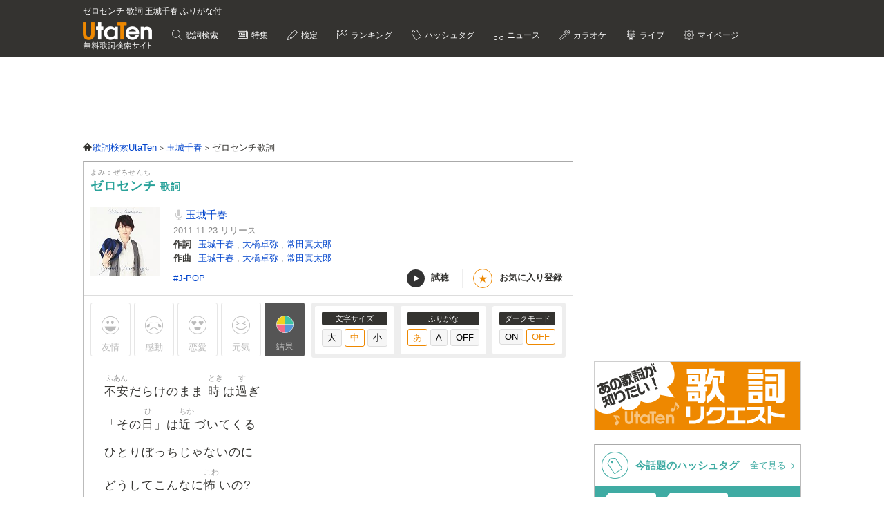

--- FILE ---
content_type: text/html; charset=UTF-8
request_url: https://utaten.com/lyric/jb31111065/
body_size: 18642
content:

<!DOCTYPE html>
<html lang="ja">
<head>
  <meta name="google-site-verification" content="jdDE2j7YFhtt996jNKpTSCqQrnRmMM9D1OZXLzOGduY">
  <meta charset="UTF-8" />
  <meta name="viewport" content="width=device-width, initial-scale=1.0, minimum-scale=1.0, maximum-scale=1.6, user-scalable=yes">
  <meta name="format-detection" content="telephone=no">
  <title>ゼロセンチ 歌詞 玉城千春 ふりがな付 - うたてん</title>
  <meta name="keywords" content="ゼロセンチ,玉城千春,歌詞,歌詞検索,音楽情報">
  <meta name="description" content="玉城千春 ゼロセンチ歌詞ふりがな付きのページです。歌い出し「不安だらけのまま 時は過ぎ 「その日」は近づいてくる ひとりぼっちじゃないのに どうしてこんなに怖いの?&hellip;」無料歌詞検索、音楽情報サイトUtaTen (うたてん) では玉城千春の歌詞を一覧で掲載中。フレーズ、歌い出し、作詞、作曲でも検索できます。">
    <link rel="apple-touch-icon-precomposed" href="/apple-touch-icon-precomposed.png">
  <meta name="apple-mobile-web-app-title" content="UtaTen">
  <link rel="shortcut icon" href="/favicon.ico">
  <link href="https://fonts.googleapis.com/css?family=Dosis:400,500,600,700" rel="stylesheet">
  <link href="https://fonts.googleapis.com/css?family=Fjalla+One|Italianno|Lobster|Quicksand:300,400,500,700" rel="stylesheet">

  <meta name="msvalidate.01" content="D9D506C9F37BFC30705C9DAD134B8049" />

  
            <link rel="stylesheet" href="/css/cache/pc_db377ed68.css" />          <link rel="stylesheet" href="/css/cache/free_space_pc_db377ed68.css" />          <link rel="stylesheet" href="/css/print.css" media="print" />      
  <!--[if lt IE 9]><script language="javascript" type="text/javascript" src="/js/excanvas.js"></script><![endif]-->

            <script type="text/javascript" src="/js/cache/default_db377ed68.js"></script>          <script type="text/javascript" src="/js/cache/default_pc_db377ed68.js"></script>          <script type="text/javascript" src="https://www.google.com/recaptcha/api.js?render=6LcXFo4UAAAAAIgRPeKSkt1-vDcMuxmHT6UPPQPy"></script>          <script type="text/javascript" src="/js/cache/comment_db377ed68.js"></script>        <script type="text/javascript" src="/js/user/SidebarFollowAd.js"></script>

  <!-- Facebook -->
  <meta property="og:site_name" content="UtaTen" />
  <meta property="og:title" content="ゼロセンチ 歌詞 玉城千春 ふりがな付 - うたてん" />
  <meta property="og:description" content="玉城千春 ゼロセンチの歌詞ページです。 不安だらけのまま 時は過ぎ 「その日」は近づいてくる" />
  <meta property="og:url" content="https://utaten.com/lyric/jb31111065/" />
  <meta property="og:type" content="article" />
  <meta property="og:image" content="https://m.media-amazon.com/images/I/51RLdD84uTL._SL200_.jpg?r=2026012112" />

  <!-- Twitter Card -->
  <meta name="twitter:card" content="summary" />
  <meta name="twitter:site" content="@utaten" />
  <meta name="twitter:image:src" content="https://m.media-amazon.com/images/I/51RLdD84uTL._SL500_.jpg?r=2026012112" />

  <meta name="p:domain_verify" content="48b0e5fff40757267a46f7ad3bd95611"/>

      <link rel="canonical" href="https://utaten.com/lyric/jb31111065/">
      
    <!--[if lt IE 9]>
    <script src="/js/html5shiv.js"></script>
  <![endif]-->

            <!-- structured data -->
    <script type="application/ld+json">
      {"@context":"http:\/\/schema.org","@type":"MusicComposition","name":"\u30bc\u30ed\u30bb\u30f3\u30c1","alternateName":["\u305c\u308d\u305b\u3093\u3061","zerosenchi"],"datePublished":"2014-12-10 19:33:04","dateModified":"2014-12-10 19:33:04","recordedAs":{"@type":"MusicRecording","byArtist":{"@type":"MusicGroup","name":"\u7389\u57ce\u5343\u6625","alternateName":["\u305f\u307e\u3057\u308d\u3061\u306f\u308b","tamashirochiharu"],"url":"https:\/\/utaten.com\/artist\/lyric\/7919"},"inAlbum":{"@type":"MusicAlbum","name":"Brand New Days","alternateName":[],"image":{"@type":"ImageObject","contentUrl":"https:\/\/m.media-amazon.com\/images\/I\/51RLdD84uTL._SL160_.jpg"}},"isPartOf":{"@type":"CreativeWork","name":"","alternateName":"","url":""}},"lyricist":{"@type":"Person","name":"\u7389\u57ce\u5343\u6625,\u5927\u6a4b\u5353\u5f25,\u5e38\u7530\u771f\u592a\u90ce"},"composer":{"@type":"Person","name":"\u7389\u57ce\u5343\u6625,\u5927\u6a4b\u5353\u5f25,\u5e38\u7530\u771f\u592a\u90ce"},"Lyrics":{"@type":"CreativeWork","mainEntityOfPage":{"@type":"WebPage","url":"https:\/\/utaten.com\/lyric\/jb31111065\/"},"text":"\u4e0d\u5b89\u3060\u3089\u3051\u306e\u307e\u307e \u6642\u306f\u904e\u304e \u300c\u305d\u306e\u65e5\u300d\u306f\u8fd1\u3065\u3044\u3066\u304f\u308b \u3072\u3068\u308a\u307c\u3063\u3061\u3058\u3083\u306a\u3044\u306e\u306b \u3069\u3046\u3057\u3066\u3053\u3093\u306a\u306b\u6016\u3044\u306e? \u305d\u308c\u3067\u3082\u30ad\u30bb\u30ad\u306f\u5f85\u3063\u3066\u3044\u308b  \u5922\u306b\u63cf\u3044\u305f\u51fa\u4f1a\u3044\u306e\u30b7\u30fc\u30f3\u306f \u305d\u3046 \u611f\u52d5\u306e\u58f0\u306b\u6e80\u3061\u3066\u3044\u308b \u305d\u308c\u306f\u304d\u3063\u3068\u3053\u3093\u306a\u611f\u3058 \u6c17\u6301\u3061\u3044\u3044\u30ea\u30ba\u30e0\u3067 \u3088\u3046\u3053\u305d\u65b0\u3057\u3044\u3053\u306e\u4e16\u754c\u3078 !  \u624b\u3092\u3064\u306a\u3054\u3046 \u62b1\u304d\u5408\u304a\u3046 \u96e8\u4e0a\u304c\u308a\u306e\u7a7a \u6fe1\u308c\u305f\u82b1\u3082 \u30cf\u30ed\u30fc \u30cf\u30ed\u30fc \u6c17\u3065\u3044\u3066\u3044\u308b\u304b\u306a \u306d\u3047  \u6f64\u3093\u3060\u3042\u306a\u305f\u306e\u77b3\u3092\u898b\u3066\u3044\u308b\u3068 \u529b\u304c\u629c\u3051\u3066\u3057\u307e\u3046\u3088 \u898b\u308b\u3082\u306e\u5168\u3066\u9bae\u3084\u304b\u306b \u30ad\u30e9\u30ad\u30e9 \u307e\u3076\u3057\u304f\u63fa\u308c\u3066\u3044\u308b \u3042\u306a\u305f\u3082\u611f\u3058\u3066\u3044\u308b\u304b\u306a  \u624b\u3092\u3064\u306a\u3054\u3046 \u304a\u8a71\u3092\u3057\u3088\u3046 \u3053\u308c\u304b\u3089\u59cb\u307e\u308b \u7d20\u6575\u306a\u30d6\u30e9\u30f3\u30cb\u30e5\u30fc\u30e9\u30a4\u30d5 \u30cf\u30ed\u30fc \u30cf\u30ed\u30fc \u805e\u3053\u3048\u3066\u3044\u308b\u304b\u306a \u306d\u3047  \u512a\u3057\u304f\u8f1d\u3044\u3066\u54b2\u304f \u305f\u304f\u3055\u3093\u306e\u7b11\u9854\u304c \u3044\u3064\u307e\u3067\u3082 \u3044\u3064\u306e\u65e5\u307e\u3067\u3082 \u305d\u3063\u3068\u3042\u306a\u305f\u3092\u5305\u3080\u3088\u3046\u306b \u9858\u3063\u3066\u3044\u308b\u3088  \u30cf\u30c3\u30d4\u30fc\u306a\u77ac\u9593\u3001\u307b\u3089 ! \u624b\u3092\u3064\u306a\u3054\u3046 \u62b1\u304d\u5408\u304a\u3046 \u795e\u69d8\u304c\u304f\u308c\u305f\u30b9\u30da\u30b7\u30e3\u30eb\u306a\u30d7\u30ec\u30bc\u30f3\u30c8 \u30cf\u30ed\u30fc \u30cf\u30ed\u30fc  \u305a\u3063\u3068 \u624b\u3092\u3064\u306a\u3044\u3067\u3044\u3088\u3046 \u304a\u8a71\u3092\u3057\u3088\u3046 \u30bc\u30ed\u30bb\u30f3\u30c1\u306e\u8ddd\u96e2 \u5fc3\u3068\u5fc3 \u30cf\u30ed\u30fc \u30cf\u30ed\u30fc \u5c4a\u3044\u3066\u3044\u308b\u304b\u306a \u306d\u3047 "}}    </script>
        <!-- structured data -->
    <script type="application/ld+json">
      {"@context":"http:\/\/schema.org","@type":"WebPage","name":"\u30bc\u30ed\u30bb\u30f3\u30c1","url":"https:\/\/utaten.com\/lyric\/jb31111065\/","relatedLink":"https:\/\/utaten.com\/artist\/lyric\/7919","description":"\u7389\u57ce\u5343\u6625 \u30bc\u30ed\u30bb\u30f3\u30c1\u6b4c\u8a5e\u3075\u308a\u304c\u306a\u4ed8\u304d\u306e\u30da\u30fc\u30b8\u3067\u3059\u3002\u6b4c\u3044\u51fa\u3057\u300c\u4e0d\u5b89\u3060\u3089\u3051\u306e\u307e\u307e \u6642\u306f\u904e\u304e\u2026\u300d\u7121\u6599\u6b4c\u8a5e\u691c\u7d22\u3001\u97f3\u697d\u60c5\u5831\u30b5\u30a4\u30c8UtaTen (\u3046\u305f\u3066\u3093) \u3067\u306f\u7389\u57ce\u5343\u6625\u306e\u6b4c\u8a5e\u3092\u4e00\u89a7\u3067\u63b2\u8f09\u4e2d\u3002\u30d5\u30ec\u30fc\u30ba\u3001\u6b4c\u3044\u51fa\u3057\u3001\u4f5c\u8a5e\u3001\u4f5c\u66f2\u3067\u3082\u691c\u7d22\u3067\u304d\u307e\u3059\u3002","copyrightHolder":{"@type":"Organization","logo":"https:\/\/utaten.com\/images\/pc\/header\/logo.png"}}    </script>
      
  <!-- Google Tag Manager -->
  <script>(function(w,d,s,l,i){w[l]=w[l]||[];w[l].push({'gtm.start':
  new Date().getTime(),event:'gtm.js'});var f=d.getElementsByTagName(s)[0],
  j=d.createElement(s),dl=l!='dataLayer'?'&l='+l:'';j.async=true;j.src=
  'https://www.googletagmanager.com/gtm.js?id='+i+dl;f.parentNode.insertBefore(j,f);
  })(window,document,'script','dataLayer','GTM-PN2DMXB');</script>
  <!-- End Google Tag Manager -->

  <script>
  window.gnsrcmd = window.gnsrcmd || {};
  gnsrcmd.cmd = gnsrcmd.cmd || [];
</script>
<script async src="//rj.gssprt.jp/rm/191/394/m191394.js"></script>
      <script src="https://cdn.taboola.com/webpush/publishers/1715494/taboola-push-sdk.js"></script>
<script>
if ("serviceWorker" in navigator) {
  window.addEventListener("load", function () {
    navigator.serviceWorker.register("/sw.js", { scope: "./" }).then(
      function (registration) {
        console.log(
          "ServiceWorker registration successful with scope: ",
          registration.scope
        );
      },
    );
  });
}
</script>  
      <script src="https://cdn.browsiprod.com/bootstrap/bootstrap.js" id="browsi-tag" data-pubKey="ibgmedia" data-siteKey="utaten" async></script>  
      <script async src="https://imp-adedge.i-mobile.co.jp/smarttags/70018/utaten.com/pc.js"></script>
<script>
  window.smarttag = window.smarttag || {cmd: []};
</script>  
  <!-- Geniee Wrapper Head Tag -->
<script>
  window.gnshbrequest = window.gnshbrequest || {cmd:[]};
  window.gnshbrequest.cmd.push(function(){
    window.gnshbrequest.forceInternalRequest();
  });
</script>
<script async src="https://securepubads.g.doubleclick.net/tag/js/gpt.js"></script>
<script async src="https://cpt.geniee.jp/hb/v1/191394/275/wrapper.min.js"></script>
<!-- /Geniee Wrapper Head Tag -->
<script type="text/javascript">
  window._taboola = window._taboola || [];
  _taboola.push({article:'auto'});
  !function (e, f, u, i) {
    if (!document.getElementById(i)){
      e.async = 1;
      e.src = u;
      e.id = i;
      f.parentNode.insertBefore(e, f);
    }
  }(document.createElement('script'),
  document.getElementsByTagName('script')[0],
  '//cdn.taboola.com/libtrc/utatenjapan/loader.js',
  'tb_loader_script');
  if(window.performance && typeof window.performance.mark == 'function')
    {window.performance.mark('tbl_ic');}
</script>
<script async="async" src="https://flux-cdn.com/client/i-mobile/utaten.min.js"></script>
<script type="text/javascript">
  window.pbjs = window.pbjs || {que: []};
</script>

<script async='async' src='https://securepubads.g.doubleclick.net/tag/js/gpt.js'></script>
<script type="text/javascript">
  window.googletag = window.googletag || {cmd: []};
</script>

<script type="text/javascript">
  window.fluxtag = {
    readyBids: {
      prebid: false,
      amazon: true,
      google: false
    },
    failSafeTimeout: 3e3,
    isFn: function isFn(object) {
      var _t = 'Function';
      var toString = Object.prototype.toString;
      return toString.call(object) === '[object ' + _t + ']';
    },
    launchAdServer: function() {
      if (!fluxtag.readyBids.prebid || !fluxtag.readyBids.amazon) {
        return;
      }
      fluxtag.requestAdServer();
    },
    requestAdServer: function() {
      if (!fluxtag.readyBids.google) {
        fluxtag.readyBids.google = true;
        googletag.cmd.push(function () {
          if (!!(pbjs.setTargetingForGPTAsync) && fluxtag.isFn(pbjs.setTargetingForGPTAsync)) {
            pbjs.que.push(function () {
              pbjs.setTargetingForGPTAsync();
            });
          }
          googletag.pubads().refresh(imslots);
        });
      }
    }
  };
</script>

<script type="text/javascript">
  setTimeout(function() {
    fluxtag.requestAdServer();
  }, fluxtag.failSafeTimeout);
</script>

<script type='text/javascript'>
  ! function (a9, a, p, s, t, A, g) {
    if (a[a9]) return;

    function q(c, r) {
      a[a9]._Q.push([c, r])
    }
    a[a9] = {
      init: function () {
        q("i", arguments)
      },
      fetchBids: function () {
        q("f", arguments)
      },
      setDisplayBids: function () {},
      targetingKeys: function () {
        return []
      },
      _Q: []
    };
    A = p.createElement(s);
    A.async = !0;
    A.src = t;
    g = p.getElementsByTagName(s)[0];
    g.parentNode.insertBefore(A, g)
  }("apstag", window, document, "script", "//c.amazon-adsystem.com/aax2/apstag.js");
  apstag.init({
    pubID: 'c06cc614-f284-4373-8e7b-e334e4dcb9d3',
    adServer: 'googletag',
    bidTimeout: 1e3,
    schain: {
      complete: 1,
      ver: '1.0',
      nodes: [{
        asi: 'i-mobile.co.jp',
        sid: '70018',
        hp: 1,
      }]
    }
  });
  apstag.fetchBids({
    slots: [
      {
        slotID: 'div-gpt-ad-1638343422650-0',
        slotName: '/9176203/1768791',
        sizes: [[728, 90]]
      },
      {
        slotID: 'div-gpt-ad-1638343484330-0',
        slotName: '/9176203/1768792',
        sizes: [[300, 250], [336, 280]]
      },
      {
        slotID: 'div-gpt-ad-1638343544232-0',
        slotName: '/9176203/1769880',
        sizes: [[300, 250], [336, 280]]
      },
      {
        slotID: 'div-gpt-ad-1638343613439-0',
        slotName: '/9176203/1768793',
        sizes: [[300, 250], [336, 280]]
      },
      {
        slotID: 'div-gpt-ad-1638343682435-0',
        slotName: '/9176203/1768794',
        sizes: [[300, 250], [336, 280]]
      },
      {
        slotID: 'div-gpt-ad-1638343745186-0',
        slotName: '/9176203/1768795',
        sizes: [[300, 250], [336, 280]]
      },
      {
        slotID: 'div-gpt-ad-1638343808285-0',
        slotName: '/9176203/1768796',
        sizes: [[300, 250], [336, 280]]
      },
      {
        slotID: 'div-gpt-ad-1638343873440-0',
        slotName: '/9176203/1768798',
        sizes: [[300, 250], [336, 280]]
      },
      {
        slotID: 'div-gpt-ad-1638343937952-0',
        slotName: '/9176203/1768799',
        sizes: [[300, 250], [336, 280]]
      },
      {
        slotID: 'div-gpt-ad-1638344003269-0',
        slotName: '/9176203/1768800',
        sizes: [[300, 250], [336, 280]]
      },
      {
        slotID: 'div-gpt-ad-1638344070291-0',
        slotName: '/9176203/1768801',
        sizes: [[300, 250], [336, 280]]
      },
      {
        slotID: 'div-gpt-ad-1638344133468-0',
        slotName: '/9176203/1768797',
        sizes: [[728, 90]]
      },
      {
        slotID: 'div-gpt-ad-1632471084300-0',
        slotName: '/9176203/1762253',
        sizes: [[728, 90]]
      }]
  }, function (bids) {
    googletag.cmd.push(function () {
      apstag.setDisplayBids();
      fluxtag.readyBids.amazon = true;
      fluxtag.launchAdServer();
    });
  });
</script>

<script type="text/javascript">
  var imslots = [];
    googletag.cmd.push(function () {
    imslots.push(googletag.defineSlot('/9176203,21726148063/1768791', [728, 90], 'div-gpt-ad-1638343422650-0').addService(googletag.pubads()));
    imslots.push(googletag.defineSlot('/9176203,21726148063/1768792', [[300, 250], [336, 280]], 'div-gpt-ad-1638343484330-0').addService(googletag.pubads()));
    imslots.push(googletag.defineSlot('/9176203,21726148063/1769880', [[300, 250], [336, 280]], 'div-gpt-ad-1638343544232-0').addService(googletag.pubads()));
    imslots.push(googletag.defineSlot('/9176203,21726148063/1768793', [[300, 250], [336, 280]], 'div-gpt-ad-1638343613439-0').addService(googletag.pubads()));
    imslots.push(googletag.defineSlot('/9176203,21726148063/1768794', [[300, 250], [336, 280]], 'div-gpt-ad-1638343682435-0').addService(googletag.pubads()));
    imslots.push(googletag.defineSlot('/9176203,21726148063/1768795', [[300, 250], [336, 280]], 'div-gpt-ad-1638343745186-0').addService(googletag.pubads()));
    imslots.push(googletag.defineSlot('/9176203,21726148063/1768796', [[300, 250], [336, 280]], 'div-gpt-ad-1638343808285-0').addService(googletag.pubads()));
    imslots.push(googletag.defineSlot('/9176203,21726148063/1768798', [[300, 250], [336, 280]], 'div-gpt-ad-1638343873440-0').addService(googletag.pubads()));
    imslots.push(googletag.defineSlot('/9176203,21726148063/1768799', [[336, 280], [300, 250]], 'div-gpt-ad-1638343937952-0').addService(googletag.pubads()));
    imslots.push(googletag.defineSlot('/9176203,21726148063/1768800', [[300, 250], [336, 280]], 'div-gpt-ad-1638344003269-0').addService(googletag.pubads()));
    imslots.push(googletag.defineSlot('/9176203,21726148063/1768801', [[336, 280], [300, 250]], 'div-gpt-ad-1638344070291-0').addService(googletag.pubads()));
    imslots.push(googletag.defineSlot('/9176203,21726148063/1768797', [728, 90], 'div-gpt-ad-1638344133468-0').addService(googletag.pubads()));
    imslots.push(googletag.defineSlot('/9176203,21726148063/1762253', [728, 90], 'div-gpt-ad-1632471084300-0').addService(googletag.pubads()));
    googletag.pubads().enableSingleRequest();
    googletag.pubads().disableInitialLoad();
    googletag.enableServices();

    if (!!(window.pbFlux) && !!(window.pbFlux.prebidBidder) && fluxtag.isFn(window.pbFlux.prebidBidder)) {
      pbjs.que.push(function () {
        window.pbFlux.prebidBidder();
      });
    } else {
      fluxtag.readyBids.prebid = true;
      fluxtag.launchAdServer();
    }
  });
</script>
    
<script type="text/javascript">
(function() {
    function renderGoogle(targetIds) {
        googletag = googletag || {};
        googletag.cmd = googletag.cmd || [];
        const googleslots = [];
        googletag.cmd.push(function () {
            googleslots.push(...targetIds.map(divid => googletag
                .defineSlot('/9176203,21726148063/1768793', [[300, 250], [336, 280]], divid)
                .addService(googletag.pubads())
                .setTargeting('slotElementId', divid)));
            googletag.pubads().enableSingleRequest();
            googletag.pubads().collapseEmptyDivs();
            googletag.pubads().disableInitialLoad();
            googletag.enableServices();
        });
        googletag.cmd.push(function () {
            Array.from(targetIds).forEach(googletag.display);
            googletag.pubads().refresh(googleslots);
        });
    }
    function genRandomAlphaNumeric(len) {
        const arr = [];
        for (let i = 0; i < len; i++) {
            arr[i] = Math.floor(Math.random() * 16).toString(16);
        }
        return arr.join('');
    }
    function canRenderAd(content, index) {
        if (index % 2 == 0)
            return false;
        const previous = content.previousElementSibling;
        if (previous == null)
            return true;
        if (previous.querySelector('[id^="div-gpt-ad-"]') == null)
            return true;
        return false;
    }
    function createInventory(content) {
        const outer = document.createElement('div');
        const d = outer.appendChild(document.createElement('div'));
        const id = 'im-ad-1773602-' + genRandomAlphaNumeric(12);
        d.id = id;
        d.style.cssText = 'text-align: center;margin: 10px 0px 20px 0px;';
        content.before(outer);
        return id;
    }
    function initPage() {
        document.addEventListener('DOMContentLoaded', _ => {
            const targets = document.querySelectorAll('h2[id^="index-"]:not([id="index-1"]),h3[id^="index-"]:not([id$="-1"])');
            if (targets.length === 0)
                return;
            const divIds = [];
            Array.from(targets)
                .filter(canRenderAd)
                .forEach(h => {
                divIds.push(createInventory(h));
            });
            renderGoogle(divIds);
        });
    }
    initPage();
})();
</script>
</head>

  <body>

            <!-- Geniee Wrapper Body Tag 1536134 -->
<div data-cptid="1536134" style="display: block;">
<script>
  window.gnshbrequest.cmd.push(function() {
    window.gnshbrequest.applyPassback("1536134", "[data-cptid='1536134']");
  });
</script>
</div>
<!-- /Geniee Wrapper Body Tag 1536134 -->      
  
  <!-- Google Tag Manager (noscript) -->
  <noscript><iframe src="https://www.googletagmanager.com/ns.html?id=GTM-PN2DMXB"
  height="0" width="0" style="display:none;visibility:hidden"></iframe></noscript>
  <!-- End Google Tag Manager (noscript) -->

  <header>
    <div class="header__inner">

              <h1 style="color: #fff; float: none; margin-bottom: 10px; overflow: hidden; text-overflow: ellipsis; white-space: nowrap; max-width: 900px; font-size: 12px;">ゼロセンチ 歌詞 玉城千春 ふりがな付</h1>
        <p class="headerLogo">
          <a href="/">
            <img src="https://cdn.utaten.com/images/pc/header/logo.png" alt="「Utaten」無料歌詞検索サイト うたてん" />
          </a>
        </p>
      
      <ul class="globalNav">
        <li class="globalNav__item globalNav__item--search">
          <a href="/search">
            歌詞検索
          </a>
        </li>
        <li class="globalNav__item globalNav__item--sp">
          <a href="/specialArticle">
            特集
          </a>
        </li>
        <li class="globalNav__item globalNav__item--quiz">
          <a href="/kentei/">
            検定
          </a>
        </li>
        <li class="globalNav__item globalNav__item--ranking">
          <a href="/ranking/">
            ランキング
          </a>
        </li>
        <li class="globalNav__item globalNav__item--keyword">
          <a href="/tag">
            ハッシュタグ
          </a>
        </li>
        <li class="globalNav__item globalNav__item--news">
          <a href="/news">
            ニュース
          </a>
        </li>
        <li class="globalNav__item globalNav__item--karaoke">
          <a href="/karaoke/">
            カラオケ
          </a>
        </li>
        <li class="globalNav__item globalNav__item--live">
          <a href="/live/">
            ライブ
          </a>
        </li>
        <li class="globalNav__item globalNav__item--mypage">
          <a style="cursor: pointer;">
            マイページ
          </a>
        </li>
      </ul>

    </div>

    <nav class="myMenu">
      <div>
        <ul>
          <li class="myMenu__item myMenu__item--lyricHistory">
            <a href="/user/browsingHistory?type=lyric">
              閲覧履歴
            </a>
          </li>
          <li class="myMenu__item myMenu__item--favourite myMenu__item--bottom">
            <a href="/user/favouriteLyrics">
              お気に入り
            </a>
          </li>
          <li class="myMenu__item myMenu__item--request myMenu__item--bottom">
            <a href="/lyricRequest">
              歌詞リクエスト
            </a>
          </li>
        </ul>
      </div>
    </nav>

  </header>

          <aside class="topBanner" style="text-align: center; min-width: 728px; min-height: 90px;"> 
              <!-- /9176203,21726148063/1768791 PC ヘッダー_728×90 -->
<div id='div-gpt-ad-1638343422650-0'>
  <script>
    googletag.cmd.push(function() { googletag.display('div-gpt-ad-1638343422650-0'); });
  </script>
</div>          </aside>
        
  <div id="container">

    <div id="contents">
      <main>
            <ol class="path" itemscope itemtype="http://schema.org/BreadcrumbList">
              <li itemprop="itemListElement" itemscope itemtype="http://schema.org/ListItem">
                  <a itemprop="item" href="https://utaten.com/" itemtype="http://schema.org/Thing">
            <span itemprop="name">歌詞検索UtaTen</span>
          </a>
                <meta itemprop="position" content="1" />
      </li>
          <li itemprop="itemListElement" itemscope itemtype="http://schema.org/ListItem">
                  <a itemprop="item" href="https://utaten.com/artist/7919/" itemtype="http://schema.org/Thing">
            <span itemprop="name">玉城千春</span>
          </a>
                <meta itemprop="position" content="2" />
      </li>
          <li itemprop="itemListElement" itemscope itemtype="http://schema.org/ListItem">
                  <span itemprop="name">ゼロセンチ歌詞</span>
                <meta itemprop="position" content="3" />
      </li>
      </ol>

<script async src="https://securepubads.g.doubleclick.net/tag/js/gpt.js"></script>
<script>
  function updateUserHopeVoteLimit() {
    const now = new Date();
    const y = now.getFullYear();
    const m = now.getMonth();
    const d = now.getDate();

    const expireTimes = [
      new Date(y, m, d, 5, 59, 59),
      new Date(y, m, d, 11, 59, 59),
      new Date(y, m, d, 17, 59, 59),
      new Date(y, m, d, 23, 59, 59)
    ];

    const expireAt = expireTimes.find(function(time) {
      return now <= time;
    }) ?? expireTimes[3];

    return expireAt.toUTCString();
  }

  window.googletag = window.googletag || { cmd: [] };

  googletag.cmd.push(() => {
  let rewardedSlot;

  function defineAndDisplayRewardedSlot() {
    rewardedSlot = googletag.defineOutOfPageSlot(
      '/9176203,21726148063/1809706',
      googletag.enums.OutOfPageFormat.REWARDED
    ).addService(googletag.pubads());

    googletag.pubads().enableAsyncRendering();
    googletag.enableServices();

    googletag.pubads().addEventListener('rewardedSlotReady', function(evt) {
      const observer = new MutationObserver(() => {
        const confirmBtn = document.querySelector('button.confirm');
        if (confirmBtn) {
          confirmBtn.addEventListener('click', function() {
            evt.makeRewardedVisible();
          }, { once: true });
          observer.disconnect();
        }
      });
      observer.observe(document.body, { childList: true, subtree: true });
    });

    googletag.pubads().addEventListener('rewardedSlotGranted', function(evt) {
      const lyricId = window.LYRIC_ID;
      const cookie = document.cookie.split('; ').find(row => row.startsWith('hope_vote_limit='));
      if (!cookie) return;
      const hopeVoteLimit = JSON.parse(decodeURIComponent(cookie.split('=')[1] || '{}'));
      if (hopeVoteLimit && hopeVoteLimit.hasOwnProperty(lyricId)) {
        hopeVoteLimit[lyricId] += 10;
        document.cookie = 'hope_vote_limit=' + encodeURIComponent(JSON.stringify(hopeVoteLimit)) + '; path=/; expires=' + updateUserHopeVoteLimit();
      }
    });

    googletag.pubads().addEventListener('rewardedSlotClosed', function(evt) {
      googletag.destroySlots([rewardedSlot]);
      defineAndDisplayRewardedSlot();
    });

    googletag.display(rewardedSlot);
    googletag.pubads().refresh([rewardedSlot]);
  }

  defineAndDisplayRewardedSlot();
});
</script>
<article class="contentsBox movie_box" style="border-top: 1px solid #aaa;">
  <div class="newLyricTitle" style="border-bottom: none;">
    <div class="newLyricTitle__sub">
      <div class="newLyricTitle__stateIcon">
                              </div>
      <div class="newLyricTitle__kana">よみ：ぜろせんち</div>
    </div>
    <h2 class="newLyricTitle__main">
      ゼロセンチ <span class="newLyricTitle_afterTxt">歌詞</span>
          </h2>
  </div>

  <div class="lyricData lyricData--new">
    <div class="lyricData__sub">
      <a href="https://www.amazon.co.jp/dp/B005OMBOZE?tag=uta070-22&linkCode=osi&th=1&psc=1" target="_blank" rel="nofollow noopener noreferrer">
      <img src="https://m.media-amazon.com/images/I/51RLdD84uTL._SL160_.jpg" alt="ゼロセンチ 歌詞" />    </a>
  </div>

<div class="lyricData__main lyricData__main--new">
  <dl class="newLyricWork">
    <dt class="newLyricWork__name">
      <h3>
        <a href="/artist/lyric/7919">
          玉城千春        </a>
      </h3>
    </dt>
        <dd class="newLyricWork__date">
                      2011.11.23&nbsp;リリース
          </dd>
                      <dt class="newLyricWork__title">作詞</dt>
        <dd class="newLyricWork__body">
                                <a href="/songWriter/6072/">
              玉城千春            </a>
            ,                                  <a href="/songWriter/8970/">
              大橋卓弥            </a>
            ,                                  <a href="/songWriter/8971/">
              常田真太郎            </a>
                                          </dd>
                    <dt class="newLyricWork__title">作曲</dt>
        <dd class="newLyricWork__body">
                                <a href="/songWriter/6072/">
              玉城千春            </a>
            ,                                  <a href="/songWriter/8970/">
              大橋卓弥            </a>
            ,                                  <a href="/songWriter/8971/">
              常田真太郎            </a>
                                          </dd>
                        </dl>

  <div class="newLyricWorkFooter">
    <div class="newLyricTag">
                          <a href="/tag/5450">
              #J-POP            </a>
                  </div>
    <div>
      <ul class="newLyricSubpart">
                  <li class="newLyricSubpart__player showITunesPlayer" data-status="pause">
            <span class="newLyricSubpart__icon newLyricSubpart__icon--off" id="iTunesPlayerButton"></span>
            試聴
          </li>
                          <li class="newLyricSubpart__favo favourite">
            <span class="newLyricSubpart__icon">★</span>
            <span class="favourite__message">お気に入り登録</span>
          </li>
              </ul>
    </div>
  </div>
</div>
  </div>

  
      <!-- iTunes -->
          <div class="iTunesData iTunesPreview">
        <div class="iTunesData__audio">
          <audio controls id="audio">
            <source src="https://audio-ssl.itunes.apple.com/itunes-assets/AudioPreview125/v4/74/7c/5a/747c5afb-7897-c94c-d263-8647ce2417e2/mzaf_1956130663706189945.plus.aac.p.m4a" />
          </audio>
        </div>
      </div>
    
    <!-- 投票 -->
    <div class="gaugeWrap">
      <div class="gaugeLstFlex">
        <div class="gaugeLst">
          <!-- 投票ボタン -->
                                  <span class="voteBtn yujoBtn" data-type="1">友情</span>
                                  <span class="voteBtn kandoBtn" data-type="2">感動</span>
                                  <span class="voteBtn rennaiBtn" data-type="3">恋愛</span>
                                  <span class="voteBtn gennkiBtn" data-type="4">元気</span>
                    <span class="openVoteResult">結果</span>
        </div>
      </div>

      <div class="newLyricFont">
        <!-- 投票結果 -->
        <div class="artist_boxArea newLyricVoteWrap" id="voteResult" style="display: none;">
          <div class="newLyricVote">
            <button id="voteResultClose" title="閉じる"></button>
                          <p class="notyet_info">この歌詞にはまだ投票がありません</p>
                      </div>
        </div>

        <div class="lyricFont lyricFont--new">
          <dl class="lyricFont__size">
            <dt class="lyricFont__title">文字サイズ</dt>
            <dd>
              <input type="button" value="大" class="sizeButton" data-size="large" />
              <input type="button" value="中" class="sizeButton" data-size="medium" disabled="disabled"/>
              <input type="button" value="小" class="sizeButton" data-size="small" />
            </dd>
          </dl>

          <dl class="lyricFont__size">
            <dt class="lyricFont__title">ふりがな</dt>
            <dd>
              <input type="button" value="あ"  class="rubyButton" data-ruby="hiragana" disabled="disabled" />
              <input type="button" value="A"   class="rubyButton" data-ruby="romaji"  />
              <input type="button" value="OFF" class="rubyButton" data-ruby="off"  />
            </dd>
          </dl>

          <dl class="lyricFont__size">
            <dt class="lyricFont__title">ダークモード</dt>
            <dd>
              <input type="button" value="ON" class="modeButton" data-dark_mode="on" />
              <input type="button" value="OFF" class="modeButton" data-dark_mode="off" disabled="disabled"/>
            </dd>
          </dl>
        </div>
      </div>
    </div>

    <!-- 歌詞 -->
    <div style="margin-top: 0px" class="lyricBody " oncontextmenu="return false" onselectstart="return false">
      <div class="medium">
        <div class="hiragana" >
          <span class="ruby"><span class="rb">不安</span><span class="rt">ふあん</span></span>だらけのまま <span class="ruby"><span class="rb">時</span><span class="rt">とき</span></span>は<span class="ruby"><span class="rb">過</span><span class="rt">す</span></span>ぎ<br />
「その<span class="ruby"><span class="rb">日</span><span class="rt">ひ</span></span>」は<span class="ruby"><span class="rb">近</span><span class="rt">ちか</span></span>づいてくる<br />
ひとりぼっちじゃないのに<br />
どうしてこんなに<span class="ruby"><span class="rb">怖</span><span class="rt">こわ</span></span>いの?<br />
それでもキセキは<span class="ruby"><span class="rb">待</span><span class="rt">ま</span></span>っている<br />
<br />
<span class="ruby"><span class="rb">夢</span><span class="rt">ゆめ</span></span>に<span class="ruby"><span class="rb">描</span><span class="rt">えが</span></span>いた<span class="ruby"><span class="rb">出会</span><span class="rt">であ</span></span>いのシーンは そう<br />
<span class="ruby"><span class="rb">感動</span><span class="rt">かんどう</span></span>の<span class="ruby"><span class="rb">声</span><span class="rt">こえ</span></span>に<span class="ruby"><span class="rb">満</span><span class="rt">み</span></span>ちている<br />
それはきっとこんな<span class="ruby"><span class="rb">感</span><span class="rt">かん</span></span>じ<br />
<span class="ruby"><span class="rb">気持</span><span class="rt">きも</span></span>ちいいリズムで<br />
ようこそ<span class="ruby"><span class="rb">新</span><span class="rt">あたら</span></span>しいこの<span class="ruby"><span class="rb">世界</span><span class="rt">せかい</span></span>へ !<br />
<br />
<span class="ruby"><span class="rb">手</span><span class="rt">て</span></span>をつなごう <span class="ruby"><span class="rb">抱</span><span class="rt">だ</span></span>き<span class="ruby"><span class="rb">合</span><span class="rt">あ</span></span>おう<br />
<span class="ruby"><span class="rb">雨上</span><span class="rt">あめあ</span></span>がりの<span class="ruby"><span class="rb">空</span><span class="rt">そら</span></span> <span class="ruby"><span class="rb">濡</span><span class="rt">ぬ</span></span>れた<span class="ruby"><span class="rb">花</span><span class="rt">はな</span></span>も<br />
ハロー ハロー<br />
<span class="ruby"><span class="rb">気</span><span class="rt">き</span></span>づいているかな ねぇ<br />
<br />
<span class="ruby"><span class="rb">潤</span><span class="rt">うる</span></span>んだあなたの<span class="ruby"><span class="rb">瞳</span><span class="rt">ひとみ</span></span>を<span class="ruby"><span class="rb">見</span><span class="rt">み</span></span>ていると<br />
<span class="ruby"><span class="rb">力</span><span class="rt">ちから</span></span>が<span class="ruby"><span class="rb">抜</span><span class="rt">ぬ</span></span>けてしまうよ<br />
<span class="ruby"><span class="rb">見</span><span class="rt">み</span></span>るもの<span class="ruby"><span class="rb">全</span><span class="rt">すべ</span></span>て<span class="ruby"><span class="rb">鮮</span><span class="rt">あざ</span></span>やかに<br />
キラキラ まぶしく<span class="ruby"><span class="rb">揺</span><span class="rt">ゆ</span></span>れている<br />
あなたも<span class="ruby"><span class="rb">感</span><span class="rt">かん</span></span>じているかな<br />
<br />
<span class="ruby"><span class="rb">手</span><span class="rt">て</span></span>をつなごう お<span class="ruby"><span class="rb">話</span><span class="rt">はなし</span></span>をしよう<br />
これから<span class="ruby"><span class="rb">始</span><span class="rt">はじ</span></span>まる <span class="ruby"><span class="rb">素敵</span><span class="rt">すてき</span></span>なブランニューライフ<br />
ハロー ハロー<br />
<span class="ruby"><span class="rb">聞</span><span class="rt">き</span></span>こえているかな ねぇ<br />
<br />
<span class="ruby"><span class="rb">優</span><span class="rt">やさ</span></span>しく<span class="ruby"><span class="rb">輝</span><span class="rt">かがや</span></span>いて<span class="ruby"><span class="rb">咲</span><span class="rt">さ</span></span>く たくさんの<span class="ruby"><span class="rb">笑顔</span><span class="rt">えがお</span></span>が<br />
いつまでも いつの<span class="ruby"><span class="rb">日</span><span class="rt">ひ</span></span>までも<br />
そっとあなたを<span class="ruby"><span class="rb">包</span><span class="rt">つつ</span></span>むように <span class="ruby"><span class="rb">願</span><span class="rt">ねが</span></span>っているよ<br />
<br />
ハッピーな<span class="ruby"><span class="rb">瞬間</span><span class="rt">しゅんかん</span></span>、ほら !<br />
<span class="ruby"><span class="rb">手</span><span class="rt">て</span></span>をつなごう <span class="ruby"><span class="rb">抱</span><span class="rt">だ</span></span>き<span class="ruby"><span class="rb">合</span><span class="rt">あ</span></span>おう<br />
<span class="ruby"><span class="rb">神様</span><span class="rt">かみさま</span></span>がくれたスペシャルなプレゼント<br />
ハロー ハロー<br />
<br />
ずっと <span class="ruby"><span class="rb">手</span><span class="rt">て</span></span>をつないでいよう お<span class="ruby"><span class="rb">話</span><span class="rt">はなし</span></span>をしよう<br />
ゼロセンチの<span class="ruby"><span class="rb">距離</span><span class="rt">きょり</span></span> <span class="ruby"><span class="rb">心</span><span class="rt">こころ</span></span>と<span class="ruby"><span class="rb">心</span><span class="rt">こころ</span></span><br />
ハロー ハロー<br />
<span class="ruby"><span class="rb">届</span><span class="rt">とど</span></span>いているかな ねぇ<br />
        </div>
        <div class="romaji"  style="display: none;">
          <span class="ruby"><span class="rb">不安</span><span class="rt">fuan</span></span><span class="ruby"><span class="rb">だらけのまま</span><span class="rt">darakenomama</span></span> <span class="ruby"><span class="rb">時</span><span class="rt">toki</span></span><span class="ruby"><span class="rb">は</span><span class="rt">ha</span></span><span class="ruby"><span class="rb">過</span><span class="rt">su</span></span><span class="ruby"><span class="rb">ぎ</span><span class="rt">gi</span></span><br />
「<span class="ruby"><span class="rb">その</span><span class="rt">sono</span></span><span class="ruby"><span class="rb">日</span><span class="rt">hi</span></span>」<span class="ruby"><span class="rb">は</span><span class="rt">ha</span></span><span class="ruby"><span class="rb">近</span><span class="rt">chika</span></span><span class="ruby"><span class="rb">づいてくる</span><span class="rt">duitekuru</span></span><br />
<span class="ruby"><span class="rb">ひとりぼっちじゃないのに</span><span class="rt">hitoribotchijanainoni</span></span><br />
<span class="ruby"><span class="rb">どうしてこんなに</span><span class="rt">doushitekonnani</span></span><span class="ruby"><span class="rb">怖</span><span class="rt">kowa</span></span><span class="ruby"><span class="rb">いの</span><span class="rt">ino</span></span>?<br />
<span class="ruby"><span class="rb">それでも</span><span class="rt">soredemo</span></span><span class="ruby"><span class="rb">キセキ</span><span class="rt">kiseki</span></span><span class="ruby"><span class="rb">は</span><span class="rt">ha</span></span><span class="ruby"><span class="rb">待</span><span class="rt">ma</span></span><span class="ruby"><span class="rb">っている</span><span class="rt">tteiru</span></span><br />
<br />
<span class="ruby"><span class="rb">夢</span><span class="rt">yume</span></span><span class="ruby"><span class="rb">に</span><span class="rt">ni</span></span><span class="ruby"><span class="rb">描</span><span class="rt">ega</span></span><span class="ruby"><span class="rb">いた</span><span class="rt">ita</span></span><span class="ruby"><span class="rb">出会</span><span class="rt">dea</span></span><span class="ruby"><span class="rb">いの</span><span class="rt">ino</span></span><span class="ruby"><span class="rb">シ</span><span class="rt">shi</span></span>ー<span class="ruby"><span class="rb">ン</span><span class="rt">n</span></span><span class="ruby"><span class="rb">は</span><span class="rt">ha</span></span> <span class="ruby"><span class="rb">そう</span><span class="rt">sou</span></span><br />
<span class="ruby"><span class="rb">感動</span><span class="rt">kandou</span></span><span class="ruby"><span class="rb">の</span><span class="rt">no</span></span><span class="ruby"><span class="rb">声</span><span class="rt">koe</span></span><span class="ruby"><span class="rb">に</span><span class="rt">ni</span></span><span class="ruby"><span class="rb">満</span><span class="rt">mi</span></span><span class="ruby"><span class="rb">ちている</span><span class="rt">chiteiru</span></span><br />
<span class="ruby"><span class="rb">それはきっとこんな</span><span class="rt">sorehakittokonna</span></span><span class="ruby"><span class="rb">感</span><span class="rt">kan</span></span><span class="ruby"><span class="rb">じ</span><span class="rt">ji</span></span><br />
<span class="ruby"><span class="rb">気持</span><span class="rt">kimo</span></span><span class="ruby"><span class="rb">ちいい</span><span class="rt">chiii</span></span><span class="ruby"><span class="rb">リズム</span><span class="rt">rizumu</span></span><span class="ruby"><span class="rb">で</span><span class="rt">de</span></span><br />
<span class="ruby"><span class="rb">ようこそ</span><span class="rt">youkoso</span></span><span class="ruby"><span class="rb">新</span><span class="rt">atara</span></span><span class="ruby"><span class="rb">しいこの</span><span class="rt">shiikono</span></span><span class="ruby"><span class="rb">世界</span><span class="rt">sekai</span></span><span class="ruby"><span class="rb">へ</span><span class="rt">he</span></span> !<br />
<br />
<span class="ruby"><span class="rb">手</span><span class="rt">te</span></span><span class="ruby"><span class="rb">をつなごう</span><span class="rt">wotsunagou</span></span> <span class="ruby"><span class="rb">抱</span><span class="rt">da</span></span><span class="ruby"><span class="rb">き</span><span class="rt">ki</span></span><span class="ruby"><span class="rb">合</span><span class="rt">a</span></span><span class="ruby"><span class="rb">おう</span><span class="rt">ou</span></span><br />
<span class="ruby"><span class="rb">雨上</span><span class="rt">amea</span></span><span class="ruby"><span class="rb">がりの</span><span class="rt">garino</span></span><span class="ruby"><span class="rb">空</span><span class="rt">sora</span></span> <span class="ruby"><span class="rb">濡</span><span class="rt">nu</span></span><span class="ruby"><span class="rb">れた</span><span class="rt">reta</span></span><span class="ruby"><span class="rb">花</span><span class="rt">hana</span></span><span class="ruby"><span class="rb">も</span><span class="rt">mo</span></span><br />
<span class="ruby"><span class="rb">ハロ</span><span class="rt">haro</span></span>ー <span class="ruby"><span class="rb">ハロ</span><span class="rt">haro</span></span>ー<br />
<span class="ruby"><span class="rb">気</span><span class="rt">ki</span></span><span class="ruby"><span class="rb">づいているかな</span><span class="rt">duiteirukana</span></span> <span class="ruby"><span class="rb">ねぇ</span><span class="rt">nee</span></span><br />
<br />
<span class="ruby"><span class="rb">潤</span><span class="rt">uru</span></span><span class="ruby"><span class="rb">んだあなたの</span><span class="rt">ndaanatano</span></span><span class="ruby"><span class="rb">瞳</span><span class="rt">hitomi</span></span><span class="ruby"><span class="rb">を</span><span class="rt">wo</span></span><span class="ruby"><span class="rb">見</span><span class="rt">mi</span></span><span class="ruby"><span class="rb">ていると</span><span class="rt">teiruto</span></span><br />
<span class="ruby"><span class="rb">力</span><span class="rt">chikara</span></span><span class="ruby"><span class="rb">が</span><span class="rt">ga</span></span><span class="ruby"><span class="rb">抜</span><span class="rt">nu</span></span><span class="ruby"><span class="rb">けてしまうよ</span><span class="rt">keteshimauyo</span></span><br />
<span class="ruby"><span class="rb">見</span><span class="rt">mi</span></span><span class="ruby"><span class="rb">るもの</span><span class="rt">rumono</span></span><span class="ruby"><span class="rb">全</span><span class="rt">sube</span></span><span class="ruby"><span class="rb">て</span><span class="rt">te</span></span><span class="ruby"><span class="rb">鮮</span><span class="rt">aza</span></span><span class="ruby"><span class="rb">やかに</span><span class="rt">yakani</span></span><br />
<span class="ruby"><span class="rb">キラキラ</span><span class="rt">kirakira</span></span> <span class="ruby"><span class="rb">まぶしく</span><span class="rt">mabushiku</span></span><span class="ruby"><span class="rb">揺</span><span class="rt">yu</span></span><span class="ruby"><span class="rb">れている</span><span class="rt">reteiru</span></span><br />
<span class="ruby"><span class="rb">あなたも</span><span class="rt">anatamo</span></span><span class="ruby"><span class="rb">感</span><span class="rt">kan</span></span><span class="ruby"><span class="rb">じているかな</span><span class="rt">jiteirukana</span></span><br />
<br />
<span class="ruby"><span class="rb">手</span><span class="rt">te</span></span><span class="ruby"><span class="rb">をつなごう</span><span class="rt">wotsunagou</span></span> <span class="ruby"><span class="rb">お</span><span class="rt">o</span></span><span class="ruby"><span class="rb">話</span><span class="rt">hanashi</span></span><span class="ruby"><span class="rb">をしよう</span><span class="rt">woshiyou</span></span><br />
<span class="ruby"><span class="rb">これから</span><span class="rt">korekara</span></span><span class="ruby"><span class="rb">始</span><span class="rt">haji</span></span><span class="ruby"><span class="rb">まる</span><span class="rt">maru</span></span> <span class="ruby"><span class="rb">素敵</span><span class="rt">suteki</span></span><span class="ruby"><span class="rb">な</span><span class="rt">na</span></span><span class="ruby"><span class="rb">ブランニュ</span><span class="rt">burannyu</span></span>ー<span class="ruby"><span class="rb">ライフ</span><span class="rt">raifu</span></span><br />
<span class="ruby"><span class="rb">ハロ</span><span class="rt">haro</span></span>ー <span class="ruby"><span class="rb">ハロ</span><span class="rt">haro</span></span>ー<br />
<span class="ruby"><span class="rb">聞</span><span class="rt">ki</span></span><span class="ruby"><span class="rb">こえているかな</span><span class="rt">koeteirukana</span></span> <span class="ruby"><span class="rb">ねぇ</span><span class="rt">nee</span></span><br />
<br />
<span class="ruby"><span class="rb">優</span><span class="rt">yasa</span></span><span class="ruby"><span class="rb">しく</span><span class="rt">shiku</span></span><span class="ruby"><span class="rb">輝</span><span class="rt">kagaya</span></span><span class="ruby"><span class="rb">いて</span><span class="rt">ite</span></span><span class="ruby"><span class="rb">咲</span><span class="rt">sa</span></span><span class="ruby"><span class="rb">く</span><span class="rt">ku</span></span> <span class="ruby"><span class="rb">たくさんの</span><span class="rt">takusanno</span></span><span class="ruby"><span class="rb">笑顔</span><span class="rt">egao</span></span><span class="ruby"><span class="rb">が</span><span class="rt">ga</span></span><br />
<span class="ruby"><span class="rb">いつまでも</span><span class="rt">itsumademo</span></span> <span class="ruby"><span class="rb">いつの</span><span class="rt">itsuno</span></span><span class="ruby"><span class="rb">日</span><span class="rt">hi</span></span><span class="ruby"><span class="rb">までも</span><span class="rt">mademo</span></span><br />
<span class="ruby"><span class="rb">そっとあなたを</span><span class="rt">sottoanatawo</span></span><span class="ruby"><span class="rb">包</span><span class="rt">tsutsu</span></span><span class="ruby"><span class="rb">むように</span><span class="rt">muyouni</span></span> <span class="ruby"><span class="rb">願</span><span class="rt">nega</span></span><span class="ruby"><span class="rb">っているよ</span><span class="rt">tteiruyo</span></span><br />
<br />
<span class="ruby"><span class="rb">ハッピ</span><span class="rt">happi</span></span>ー<span class="ruby"><span class="rb">な</span><span class="rt">na</span></span><span class="ruby"><span class="rb">瞬間</span><span class="rt">syunkan</span></span>、<span class="ruby"><span class="rb">ほら</span><span class="rt">hora</span></span> !<br />
<span class="ruby"><span class="rb">手</span><span class="rt">te</span></span><span class="ruby"><span class="rb">をつなごう</span><span class="rt">wotsunagou</span></span> <span class="ruby"><span class="rb">抱</span><span class="rt">da</span></span><span class="ruby"><span class="rb">き</span><span class="rt">ki</span></span><span class="ruby"><span class="rb">合</span><span class="rt">a</span></span><span class="ruby"><span class="rb">おう</span><span class="rt">ou</span></span><br />
<span class="ruby"><span class="rb">神様</span><span class="rt">kamisama</span></span><span class="ruby"><span class="rb">がくれた</span><span class="rt">gakureta</span></span><span class="ruby"><span class="rb">スペシャル</span><span class="rt">supesyaru</span></span><span class="ruby"><span class="rb">な</span><span class="rt">na</span></span><span class="ruby"><span class="rb">プレゼント</span><span class="rt">purezento</span></span><br />
<span class="ruby"><span class="rb">ハロ</span><span class="rt">haro</span></span>ー <span class="ruby"><span class="rb">ハロ</span><span class="rt">haro</span></span>ー<br />
<br />
<span class="ruby"><span class="rb">ずっと</span><span class="rt">zutto</span></span> <span class="ruby"><span class="rb">手</span><span class="rt">te</span></span><span class="ruby"><span class="rb">をつないでいよう</span><span class="rt">wotsunaideiyou</span></span> <span class="ruby"><span class="rb">お</span><span class="rt">o</span></span><span class="ruby"><span class="rb">話</span><span class="rt">hanashi</span></span><span class="ruby"><span class="rb">をしよう</span><span class="rt">woshiyou</span></span><br />
<span class="ruby"><span class="rb">ゼロセンチ</span><span class="rt">zerosenchi</span></span><span class="ruby"><span class="rb">の</span><span class="rt">no</span></span><span class="ruby"><span class="rb">距離</span><span class="rt">kyori</span></span> <span class="ruby"><span class="rb">心</span><span class="rt">kokoro</span></span><span class="ruby"><span class="rb">と</span><span class="rt">to</span></span><span class="ruby"><span class="rb">心</span><span class="rt">kokoro</span></span><br />
<span class="ruby"><span class="rb">ハロ</span><span class="rt">haro</span></span>ー <span class="ruby"><span class="rb">ハロ</span><span class="rt">haro</span></span>ー<br />
<span class="ruby"><span class="rb">届</span><span class="rt">todo</span></span><span class="ruby"><span class="rb">いているかな</span><span class="rt">iteirukana</span></span> <span class="ruby"><span class="rb">ねぇ</span><span class="rt">nee</span></span><br />
        </div>
      </div>
    </div>

    <div class="btn_sbs">
    <a class="lnk_opinion" href="/lyricComment/index?id=jb31111065">この歌詞へのご意見</a>
              <a class="lnk_opinion" href="#reviews">みんなのレビュー（0）</a>
                </div>
  
  <div class="lyricRelatedInfo">
    
    
        <!-- 関連情報（タグ） -->
            <div class="relatedLink">
        <div class="relatedLink__body relatedLink__body--lyric">
          <section class="relatedLink__banners" style="margin: 0;">
  <aside>
        <div>
      <a href="/kentei/index/9">
        <img data-src="https://cdn.utaten.com/uploads/images/kentei/kentei/9/thumbnail/0x304/081a06501e5167e9a29588c8357941e321fb2c20.jpeg.webp" class=" lozad">
      </a>
    </div>
            <div>
      <a href="/kentei/index/470">
        <img data-src="https://cdn.utaten.com/uploads/images/kentei/kentei/470/thumbnail/0x304/6831d5b6a3bcb4f5b40731aaec8c8fe33c092dc2.jpeg.webp" class=" lozad">
      </a>
    </div>
      </aside>
</section>
<br />
<a href="https://utaten.com/specialContent/2025-top50/index.html"><img style="border-radius: 15px;" alt="歌詞ランキング2025" data-src="https://cdn.utaten.com/uploads/images/internalMedia/21-f17d40d9c0518d01b2fb5b43ebd5957624b6e9dc.jpeg?t=20260121125814" class=" lozad"></a>        </div>
      </div>
            </div>

</article>

<div class="sideBySideBanner">
  <div class="MediumRectangleBanner">
    <div class="MediumRectangleBanner__item">
      <!-- ■PC_レクタングル_歌詞ページ_歌詞下① 1562932 -->
<div data-cptid="1562932" style="display: block;">
<script>
  window.gnshbrequest.cmd.push(function() {
    window.gnshbrequest.applyPassback("1562932", "[data-cptid='1562932']");
  });
</script>
</div>    </div>
  </div>
  <div class="MediumRectangleBanner">
    <div class="MediumRectangleBanner__item">
              <!-- ■PC_レクタングル_歌詞ページ_歌詞下② 1562933 -->
<div data-cptid="1562933" style="display: block;">
<script>
  window.gnshbrequest.cmd.push(function() {
    window.gnshbrequest.applyPassback("1562933", "[data-cptid='1562933']");
  });
</script>
</div>          </div>
  </div>
</div>

  <!-- 歌詞レビュー -->
  <section class="contentsBox" id="reviews">
    <div class="artist_indexTtl" style="border-top: 1px solid #aaa; border-bottom: none;">
    <span class="ttl_ico review_ttl_ico"></span>
    <h2 class="indexTtl_review">
      ゼロセンチ / 玉城千春 の歌詞へのレビュー    </h2>
  </div>
        <p class="notyet_info">この音楽･歌詞へのレビューを書いてみませんか？</p>
  
  <script async src="https://securepubads.g.doubleclick.net/tag/js/gpt.js"></script>
<script>
  googletag = window.googletag || { cmd: [] };

  googletag.cmd.push(() => {
    let rewardedSlot;

    function setupReviewRewardSlot() {
      rewardedSlot = googletag.defineOutOfPageSlot(
        '/9176203,21726148063/1910318',
        googletag.enums.OutOfPageFormat.REWARDED
      ).addService(googletag.pubads());

      googletag.pubads().enableAsyncRendering();
      googletag.enableServices();

      googletag.pubads().addEventListener('rewardedSlotReady', function(evt) {
        const reviewRewardButton = document.querySelector('.reviewRewardButton');
        if (reviewRewardButton) {
          reviewRewardButton.addEventListener('click', function() {
            evt.makeRewardedVisible();
          }, { once: true }); 
        }
      });

      googletag.pubads().addEventListener('rewardedSlotGranted', function(evt) {
        $.ajax({
          url: '/userReview/allowReviewRepost',
          type: 'POST',
          data: window.REVIEW_CONTEXT,
          dataType: 'json',
          success: function(data) {
            if (data.status === 'SUCCESS') {
              sessionStorage.setItem('scrollToReview', '1');
              location.reload();
            } else {
              alert(data.message);
            }
          },
          error: function() {
            alert('広告視聴によるコメント権限の付与に失敗しました。ページを更新して再度お試しください。');
          },
        });
      });

      googletag.pubads().addEventListener('rewardedSlotClosed', function(evt) {
        googletag.destroySlots([rewardedSlot]);
        setupReviewRewardSlot();
      });

      googletag.display(rewardedSlot);
      googletag.pubads().refresh([rewardedSlot]);
    }

    setupReviewRewardSlot();
  });

  window.addEventListener('DOMContentLoaded', function() {
    if (sessionStorage.getItem('scrollToReview') === '1') {
      location.hash = '';
      location.hash = 'review';
      requestAnimationFrame(() => {
        sessionStorage.removeItem('scrollToReview');
      });
    }
  });
</script>
<div class="newCommentFormWrap newCommentFormWrap--new" id="review">
        <form class="__commentForm commentForm" action="/userReview/post/lyric" method="post">
      <div id="postReview" class="postReview">
        <p class="commentBalloon__text reviewForm_ttl">この音楽･歌詞へのレビューを投稿</p>

        <input type="hidden" name="id" value="32610">
        <input type="hidden" name="redirect_to" value="">

                  <fieldset class="reviewRegister_item">
            <legend class="reviewRegister_itemTtl">ニックネーム</legend>
            <input type="text" name="nickname" style="background-color: #fff;">
          </fieldset>
        
        <input type="text" name="contact_info" style="display: none;">
        <textarea id="commentMessage" class="reviewTextarea" name="message" placeholder="レビューを入力してください"></textarea>

        <div class="reviewFormFooter">
                      <div class="reviewFormFooter__input">
              <fieldset class="reviewRegister_item">
                <legend class="reviewRegister_itemTtl">性別</legend>

                <ul class="radioLst_reviewRegister">
                  <li class="radioLst_gender_item">
                    <input type="radio" name="gender" id="genderMen" value="1" autocomplete="off">
                    <label for="genderMen">男性</label>
                  </li>
                  <li class="radioLst_gender_item">
                    <input type="radio" name="gender" id="genderWomen" value="2" autocomplete="off">
                    <label for="genderWomen">女性</label>
                  </li>
                  <li class="radioLst_gender_item">
                    <input type="radio" name="gender" id="genderOther" value="3" autocomplete="off">
                    <label for="genderOther">その他</label>
                  </li>
                </ul>
              </fieldset>

              <fieldset class="commentForm__item__cell reviewRegister_item">
                <legend class="reviewRegister_itemTtl">年代</legend>
                <ol class="radioLst_reviewRegister">
                  <li class="radioLst_age_item">
                    <input type="radio" name="age_group" id="age10" value="1"/>
                    <label for="age10">10代</label>
                  </li>
                  <li class="radioLst_age_item">
                    <input type="radio" name="age_group" id="age20" value="2"/>
                    <label for="age20">20代</label>
                  </li>
                  <li class="radioLst_age_item">
                    <input type="radio" name="age_group" id="age30" value="3"/>
                    <label for="age30">30代</label>
                  </li>
                  <li class="radioLst_age_item">
                    <input type="radio" name="age_group" id="age40" value="4"/>
                    <label for="age40">40代</label>
                  </li>
                  <li class="radioLst_age_item">
                    <input type="radio" name="age_group" id="age50" value="5"/>
                    <label for="age50">50代～</label>
                  </li>
                </ol>
              </fieldset>
            </div>
                    <div class="reviewFormFooter__button">
            <button type="submit" class="reviewSubmit">投稿</button>
          </div>
        </div>
      </div>

      <ul class="reviewNotice">
        <li>※ニックネーム･性別･年代は初回のみ入力できます。</li>
        <li>※レビューは全角10文字以上、500文字以内で入力してください。</li>
        <li>※他の人が不快に思うような内容や個人情報は書かないでください。</li>
        <li>※投稿後の編集・削除はできません。</li>
      </ul>

      <div class="reviewRecaptchaNotice">
        UtaTenはreCAPTCHAで保護されています<br />
        <a href="https://www.google.com/intl/ja/policies/privacy/" target="_blank" rel="nofollow noopener noreferrer">プライバシー</a>
        -
        <a href="https://www.google.com/intl/ja/policies/terms/" target="_blank" rel="nofollow noopener noreferrer">利用契約</a>
      </div>
    </form>
      </div>

<script>
  window.REVIEW_CONTEXT = {
    type: "Lyric",
    id: 32610  };
</script>
</section>
<div class="contentsBox">
  <div class="shareArea" style="border-top: 1px solid #aaa;">
    <div class="shareArea__item">
      <div class="shortUrlTtl">
        ▶︎ ブログやHPでこの歌詞を共有する場合はこのURLをコピーしてください
      </div>
      <div class="boxArea shortUrlBox">
        <p>
          曲名：ゼロセンチ 歌手：玉城千春        </p>
      </div>
      <div class="boxArea shortUrlBox">
        <p>
          <input class="inputText" type="text" value="<a href=&quot;https://utaten.com/lyric/jb31111065&quot;>ゼロセンチ 歌詞</a>" readonly="" onclick="select()">
        </p>
      </div>
    </div>
    <div class="shareArea__item shareArea__item--SNS">
      <!-- シェアリンク -->
      <aside class="newShareLink">
  <!-- X -->
  <div class="newShareLink__item newShareLink__item--twitter">
    <a style="cursor: pointer;" onclick="customTweetBtn(this); return false;" data-url="https://utaten.com/lyric/jb31111065/" data-via="utaten" data-hashtags="utaten" data-text="玉城千春｜ゼロセンチ 歌詞">X</a>
  </div>
  <!-- Facebook -->
  <div class="newShareLink__item newShareLink__item--facebook">
    <a style="cursor: pointer;" onclick="customShareBtn(this); return false;" data-url="https://utaten.com/lyric/jb31111065/" data-app_id="1555515864713452">Facebook</a>
  </div>
</aside>
    </div>
  </div>
</div>

<!-- 待ち遠しいpt -->

<script type="text/javascript">
var LYRIC_ID = 32610,
    IS_DISPLAY_AD = true,
    RECAPTCHA_SITE_KEY = '6LcXFo4UAAAAAIgRPeKSkt1-vDcMuxmHT6UPPQPy',
    hopeVotePoint = 0,
    isRegistered = false;
</script>
<script type="text/javascript" src="https://cdn.utaten.com/js/Sabel.js"></script>
<script type="text/javascript" src="/js/user/lyric/index.js?t=20260121125814"></script>
<script type="text/javascript" src="/js/user/lyric/indexPC.js?t=20260121125814"></script>


<div id="smarttag-instream"></div><div class="recommendAdTag">
  <div id="taboola-below-article-thumbnails"></div>
<script type="text/javascript">
  window._taboola = window._taboola || [];
  _taboola.push({
    mode: 'alternating-thumbnails-a',
    container: 'taboola-below-article-thumbnails',
    placement: 'Below Article Thumbnails',
    target_type: 'mix'
  });
</script></div>
      </main>
    </div>

    <div id="sidebar">
        <aside class="MediumRectangleBanner">
    <div class="MediumRectangleBanner__item">
              <!-- /9176203,21726148063/1768792 PC 右カラム -->
<div id='div-gpt-ad-1638343484330-0'>
  <script>
    googletag.cmd.push(function() { googletag.display('div-gpt-ad-1638343484330-0'); });
  </script>
</div>          </div>
  </aside>



<p class="rectangleBanner">
  <a href="/lyricRequest">
    <img src="/images/pc/sidebar/lyricRequest.png" alt="歌詞リクエスト" />
  </a>
</p>


  <div class="contentsBox">
    <div class="artist_indexTtl" style="border-top: 1px solid #aaa;">
      <span class="ttl_ico tag_ttl_ico"></span>
      <p class="indexTtl_tag">今話題のハッシュタグ</p>
      <a class="lnk_indexTtl_tag" href="/tag">
        全て見る
      </a>
    </div>
    <ul class="artistTagsLst">
              <li class="artistTagsLst_item">
          <a class="lnk_artistTagsLst_item" href="/tag/4707"><span class="txt_artistTagsLst_item">TikTok</span></a>
        </li>
              <li class="artistTagsLst_item">
          <a class="lnk_artistTagsLst_item" href="/tag/5472"><span class="txt_artistTagsLst_item">プロセカ</span></a>
        </li>
              <li class="artistTagsLst_item">
          <a class="lnk_artistTagsLst_item" href="/tag/4837"><span class="txt_artistTagsLst_item">ボカロ</span></a>
        </li>
              <li class="artistTagsLst_item">
          <a class="lnk_artistTagsLst_item" href="/tag/5502"><span class="txt_artistTagsLst_item">カナルビ・K-POP和訳</span></a>
        </li>
              <li class="artistTagsLst_item">
          <a class="lnk_artistTagsLst_item" href="/tag/5507"><span class="txt_artistTagsLst_item">イタリアンブレインロット</span></a>
        </li>
              <li class="artistTagsLst_item">
          <a class="lnk_artistTagsLst_item" href="/tag/4807"><span class="txt_artistTagsLst_item">アニメ</span></a>
        </li>
              <li class="artistTagsLst_item">
          <a class="lnk_artistTagsLst_item" href="/tag/5450"><span class="txt_artistTagsLst_item">J-POP</span></a>
        </li>
              <li class="artistTagsLst_item">
          <a class="lnk_artistTagsLst_item" href="/tag/5451"><span class="txt_artistTagsLst_item">キャラソン</span></a>
        </li>
              <li class="artistTagsLst_item">
          <a class="lnk_artistTagsLst_item" href="/tag/127"><span class="txt_artistTagsLst_item">あんスタ</span></a>
        </li>
              <li class="artistTagsLst_item">
          <a class="lnk_artistTagsLst_item" href="/tag/5453"><span class="txt_artistTagsLst_item">演歌・歌謡</span></a>
        </li>
              <li class="artistTagsLst_item">
          <a class="lnk_artistTagsLst_item" href="/tag/5460"><span class="txt_artistTagsLst_item">男性アイドル</span></a>
        </li>
              <li class="artistTagsLst_item">
          <a class="lnk_artistTagsLst_item" href="/tag/5467"><span class="txt_artistTagsLst_item">洋楽</span></a>
        </li>
              <li class="artistTagsLst_item">
          <a class="lnk_artistTagsLst_item" href="/tag/5461"><span class="txt_artistTagsLst_item">女性アイドル</span></a>
        </li>
              <li class="artistTagsLst_item">
          <a class="lnk_artistTagsLst_item" href="/tag/5452"><span class="txt_artistTagsLst_item">声優</span></a>
        </li>
              <li class="artistTagsLst_item">
          <a class="lnk_artistTagsLst_item" href="/tag/126"><span class="txt_artistTagsLst_item">スタジオジブリ</span></a>
        </li>
          </ul>
  </div>


            <div class="contentsBox">
        <div class="artist_indexTtl" style="border-top: 1px solid #aaa; border-bottom: none;">
          <span class="ttl_ico news_ttl_ico"></span>
          <p class="indexTtl_news">J-POPの新着ニュース</p>
        </div>
        <div class="contentBox__body">
          <div class="specialLineUp">
                          <div class="specialLineUp__item">
                <a href="/news/index/67699">
                  <div class="specialLineUp__main">
                    <span>るぅと(すとぷり)、ワンマンライブのSTPR TICKET・プレイガイド最終先着販売開始</span>
                    <p class="specialLineUp__date">2026年1月17日</p>
                  </div>
                  <div class="specialLineUp__sub">
                                          <img class="lozad" data-src="https://cdn.utaten.com/uploads/images/news/67699/cc5cdf9cedbd41861669e606036c930ce642f0fc_100x100.jpeg.webp" alt="" />
                                         
                  </div>
                </a>
              </div>
                          <div class="specialLineUp__item">
                <a href="/news/index/67702">
                  <div class="specialLineUp__main">
                    <span>XG、2度目となるワールドツアー「XG WORLD TOUR: THE CORE」のキーヴィジュアル公開！2026年2月6日Kアリーナ横浜公演を皮切りに開幕！</span>
                    <p class="specialLineUp__date">2026年1月16日</p>
                  </div>
                  <div class="specialLineUp__sub">
                                          <img class="lozad" data-src="https://cdn.utaten.com/uploads/images/news/67702/233eded805544d4ae60d65b9bd21206990ecae63_100x100.jpeg.webp" alt="" />
                                         
                  </div>
                </a>
              </div>
                          <div class="specialLineUp__item">
                <a href="/news/index/67701">
                  <div class="specialLineUp__main">
                    <span>INI・西洸人「INI STUDIO」にて &rdquo;GOAT ICON&rdquo; 公開&amp;初のデジタル配信開始！</span>
                    <p class="specialLineUp__date">2026年1月16日</p>
                  </div>
                  <div class="specialLineUp__sub">
                                          <img class="lozad" data-src="https://cdn.utaten.com/uploads/images/news/67701/6b7e5471eefac9c084b03225e4bae0e7fd6c1bb0_100x100.jpeg.webp" alt="" />
                                         
                  </div>
                </a>
              </div>
                      </div>
        </div>
                  <div class="newsLineUpMore newsLineUpMore--feature">
            <a href="/news/music/j-pop">
              J-POPの新着ニュースを全て見る
            </a>
          </div>
              </div>
      
  
      <div class="contentsBox">
      <div class="artist_indexTtl" style="border-top: 1px solid #aaa; border-bottom: none;">
        <span class="ttl_ico rank_ttl_ico"></span>
        <h2 class="indexTtl_rank">玉城千春の人気歌詞ランキング</ｈ2>
      </div>
      <div class="newRanking">
                          <div class="newRanking__item">
            <a href="/lyric/ma25042210/">
              <div class="newRanking__sub">
                <span>1位</span>
              </div>
              <div class="newRanking__main">
                <span class="newRanking__title">愛の花</span>
                              </div>
            </a>
          </div>
                            <div class="newRanking__item">
            <a href="/lyric/mi23122738/">
              <div class="newRanking__sub">
                <span>2位</span>
              </div>
              <div class="newRanking__main">
                <span class="newRanking__title">あの人の声</span>
                                  <p class="newRanking__subTitle">「応援!18の旅⽴ち チャリティーキャンペーン2023」テーマソング</p>
                              </div>
            </a>
          </div>
                            <div class="newRanking__item">
            <a href="/lyric/jb31111072/">
              <div class="newRanking__sub">
                <span>3位</span>
              </div>
              <div class="newRanking__main">
                <span class="newRanking__title">それだけ</span>
                              </div>
            </a>
          </div>
                            <div class="newRanking__item">
            <a href="/lyric/jb31111066/">
              <div class="newRanking__sub">
                <span>4位</span>
              </div>
              <div class="newRanking__main">
                <span class="newRanking__title">光と影</span>
                              </div>
            </a>
          </div>
                            <div class="newRanking__item">
            <a href="/lyric/jb31111067/">
              <div class="newRanking__sub">
                <span>5位</span>
              </div>
              <div class="newRanking__main">
                <span class="newRanking__title">雫</span>
                              </div>
            </a>
          </div>
                        </div>
      <div class="newRankingMore" style="border-bottom: none;">
        <a href="/artist/lyric/7919">
          玉城千春の歌詞一覧を見る
        </a>
      </div>
      <div class="newRankingSNS">
        <div class="snsShare">

  <!-- Twitter -->
  <div class="snsShare__item snsShare__item--twitter">
    <a style="cursor: pointer;" class="customTweetBtn" data-url="https://utaten.com/artist/7919/#topRank" data-via="utaten" data-hashtags="utaten" data-text="玉城千春 人気歌詞ランキング
1位 愛の花
2位 あの人の声
3位 それだけ
4位 光と影
5位 雫
">
        <span>ランキング共有</span>
      </a>
  </div>
  <!-- Facebook -->
  <div class="snsShare__item snsShare__item--facebook">
    <a style="cursor: pointer;" class="customShareDialogBtn" data-url="https://utaten.com/artist/7919/#topRank" data-app_id="1555515864713452" data-quote="玉城千春 人気歌詞ランキング
1位 愛の花
2位 あの人の声
3位 それだけ
4位 光と影
5位 雫
">
        <span>ランキング共有</span>
    </a>
  </div>

</div>

      </div>
    </div>
   

      <div class="contentsBox">
      <div class="artist_indexTtl">
        <span class="ttl_ico album_ttl_ico"></span>
        <h2 class="indexTtl_album">「ゼロセンチ」収録アルバム</h2>
      </div>
      <div class="contentBox__body">
        <div class="specialLineUp">
                      <div class="specialLineUp__item">
              <a href="/album/index/177700">
                <div class="specialLineUp__main">
                  <span>
                    Brand New Days                  </span>
                  <p class="specialLineUp__date">2011/11</p>
                </div>
                <p class="specialLineUp__sub">
                                      <img src="https://m.media-amazon.com/images/I/51RLdD84uTL._SL160_.jpg" alt="Brand New Days">
                                  </p>
              </a>
            </div>
                  </div>
      </div>
    </div>
  
    <div style="margin-top: 16px;">
    <div class="mainContents contentsShadow contentColor--style04">
      <div class="contentHead">
        <p class="contentHead__ttl contentHead__ttlIcon contentHead__ttlIcon--type05">カラオケUtaTen</p>
        <div class="contentHead__view">
          <a href="/karaoke/">カラオケ一覧</a>
        </div>
      </div>
      <div class="contentMain">
        <div class="articleList columnList">
                      <div class="articleList__item">
              <a href="https://utaten.com/karaoke/folk_dance_songs/">
                <div class="articleList__main">
                  <p class="articleList__ttl">
                    フォークダンスの曲一覧表！日本の有名ソングや高校生が使える曲をリストで紹介                  </p>
                </div>
              </a>
            </div>
                      <div class="articleList__item">
              <a href="https://utaten.com/karaoke/questionnaire-188/">
                <div class="articleList__main">
                  <p class="articleList__ttl">
                    【アンケート】OWVの中で、無人島で一緒に過ごすなら誰を選ぶ？                  </p>
                </div>
              </a>
            </div>
                      <div class="articleList__item">
              <a href="https://utaten.com/karaoke/questionnaire-187/">
                <div class="articleList__main">
                  <p class="articleList__ttl">
                    【アンケート】【推しの子】で推しのキャラクターは？                  </p>
                </div>
              </a>
            </div>
                  </div>
      </div>
    </div>
  </div>
  

  <aside class="MediumRectangleStickyBanner">
      <!-- /9176203,21726148063/1769880 PC 右カラム2 -->
<div id='div-gpt-ad-1638343544232-0'>
  <script>
    googletag.cmd.push(function() { googletag.display('div-gpt-ad-1638343544232-0'); });
  </script>
</div>    </aside>
  <div id="taboola-right-rail-thumbnails"></div>
<script type="text/javascript">
  window._taboola = window._taboola || [];
  _taboola.push({
    mode: 'thumbnails-article-rr',
    container: 'taboola-right-rail-thumbnails',
    placement: 'Right Rail Thumbnails',
    target_type: 'mix'
  });
</script>    </div>

  </div>

  <footer id="footer__area">
          <aside class="footerBanner">
                  <!-- /9176203,21726148063/1768797 PC フッター_728×90 -->
<div id='div-gpt-ad-1638344133468-0'>
  <script>
    googletag.cmd.push(function() { googletag.display('div-gpt-ad-1638344133468-0'); });
  </script>
</div>              </aside>
    
    <div class="footer__inner">
      <div class="footer__main">
        <p class="footerLogo"><a href="/"><img class="lozad" data-src="https://cdn.utaten.com/images/pc/footer/logo.png" alt="Utaten「うたてん」" /></a></p>

        <p>
          無料歌詞検索サイト【UtaTen】
        </p>
        <ul class="footerNavi">
          <li>
            <p style="margin-top: 10px;"><a href="/">UtaTen TOP</a></p>
            <p><a href="/search">歌詞検索</a></p>
            <p><a href="/user/browsingHistory">マイページ</a></p>
            <p><a href="/ranking/">歌詞ランキング</a></p>
            <p><a href="/specialArticle/column">歌詞コラム</a></p>
            <p><a href="/news">エンタメニュース</a></p>
            <p><a href="/specialArticle">特集記事</a></p>
            <p><a href="/kentei/">検定・クイズ</a></p>
            <p><a href="/karaoke/">カラオケUtaTen</a></p>
            <p><a href="/live/">ライブUtaTen</a></p>
            <p><a href="/specialArticle/interview">インタビュー</a></p>
          </li>
          <li>
            <p style="margin-top: 10px;"><a href="https://kdm.utaten.com" target="_blank" rel="nofollow noopener noreferrer">ココだけメール</a></p>
            <p><a href="https://emotta.jp/">comicomi倶楽部</a></p>
            <p><a href="https://mobile.twitter.com/utaten" target="_blank" rel="nofollow noopener noreferrer">UtaTen X</a></p>
            <p><a href="/lyricRequest">歌詞リクエスト</a></p>
            <p><a href="/artist/showList/%E3%81%82">アーティスト一覧</a></p>
            <p><a href="https://utaten.com/specialContent/event-casting/index.html">学園祭にアーティストを呼びたい</a></p>
            <p><a href="/specialArticle/index/3018">UtaTenの使い方</a></p>
          </li>
          <li>
            <p style="margin-top: 10px;"><a href="/publishRequest">お問い合わせ</a></p>
            <p><a href="/index/company">運営会社</a></p>
            <p><a href="/index/agreement">利用規約</a></p>
            <p><a href="/index/privacy">プライバシーポリシー</a></p>
            <p><a href="/index/media">提携媒体</a></p>
            <p><a href="/index/sitemap">サイトマップ</a></p>
          </li>
        </ul>
        <ul class="footerInfo">
          <li>
            <small>
              <a href="/">UtaTen 無料歌詞検索サイトの決定版！うたてん</a><br />
              Copyright (C) 2014 IBG Media. All Rights Reserved.
            </small>
          </li>
        </ul>

      </div>

      <aside class="license">
        <div class="license__sub">
          <ul>
            <li><img class="license__item license__item--jasrac lozad" data-src="https://cdn.utaten.com/images/common/license/jasrac.jpg" alt="JASRAC" /></li>
            <li><img class="license__item license__item--nextone lozad" data-src="https://cdn.utaten.com/images/common/license/nextone.png" alt="NexTone" /></li>
          </ul>
        </div>
        <div class="license__main">
          JASRAC許諾番号：9015879001Y38026<br />
          NexTone許諾番号：ID000000049
        </div>
      </aside>

    </div>

        
  </footer>
  <script type="text/javascript">
  $(function() {
    $(".customTweetBtn").click(function() {
      CustomSns.tweet({
        "url"            : $(this).data("url"),
        "origin_referer" : $(this).data("url"),
        "text"           : $(this).data("text"),
        "hashtags"       : $(this).data("hashtags"),
        "via"            : $(this).data("via"),
      });
    });

    $(".customShareBtn").click(function() {
      CustomSns.facebookShare({
        "app_id" : $(this).data("app_id"),
        "url"    : $(this).data("url"),
      })
    });

    $(".customShareDialogBtn").click(function() {
      CustomSns.facebookShareDialog({
        "app_id" : $(this).data("app_id"),
        "url"    : $(this).data("url"),
        "quote"  : $(this).data("quote")
      })
    });

    $(".customHatenaBtn").click(function() {
      CustomSns.hatenaBookmark({
        "url"   : $(this).data("url"),
        "title" : $(this).data("title")
      })
    });

    const observer = lozad();
    observer.observe('.lozad', {
      rootMargin: '300px',
    });
  });

  // α版のみ使用 親ページのスクロール位置を変えないためにメソッド化する
  function customTweetBtn($self) {
    CustomSns.tweet({
        "url"            : $($self).data("url"),
        "origin_referer" : $($self).data("url"),
        "text"           : $($self).data("text"),
        "hashtags"       : $($self).data("hashtags"),
        "via"            : $($self).data("via"),
      });
  }

  function customShareBtn($self) {
    CustomSns.facebookShare({
      "app_id" : $(this).data("app_id"),
      "url"    : $(this).data("url"),
    });
  }
  </script>

  <!-- Twitter universal website tag code -->
  <script>
    !function(e,t,n,s,u,a){e.twq||(s=e.twq=function(){s.exe?s.exe.apply(s,arguments):s.queue.push(arguments);
    },s.version='1.1',s.queue=[],u=t.createElement(n),u.async=!0,u.src='//static.ads-twitter.com/uwt.js',
    a=t.getElementsByTagName(n)[0],a.parentNode.insertBefore(u,a))}(window,document,'script');
    // Insert Twitter Pixel ID and Standard Event data below
    twq('init','o6706');
    twq('track','PageView');
  </script>
  <!-- End Twitter universal website tag code -->
  
  <script type="text/javascript">
  window._taboola = window._taboola || [];
  _taboola.push({flush: true});
</script>
</body>
</html>


--- FILE ---
content_type: text/html; charset=utf-8
request_url: https://www.google.com/recaptcha/api2/anchor?ar=1&k=6LcXFo4UAAAAAIgRPeKSkt1-vDcMuxmHT6UPPQPy&co=aHR0cHM6Ly91dGF0ZW4uY29tOjQ0Mw..&hl=en&v=PoyoqOPhxBO7pBk68S4YbpHZ&size=invisible&anchor-ms=20000&execute-ms=30000&cb=m2c7hb2iafb
body_size: 48713
content:
<!DOCTYPE HTML><html dir="ltr" lang="en"><head><meta http-equiv="Content-Type" content="text/html; charset=UTF-8">
<meta http-equiv="X-UA-Compatible" content="IE=edge">
<title>reCAPTCHA</title>
<style type="text/css">
/* cyrillic-ext */
@font-face {
  font-family: 'Roboto';
  font-style: normal;
  font-weight: 400;
  font-stretch: 100%;
  src: url(//fonts.gstatic.com/s/roboto/v48/KFO7CnqEu92Fr1ME7kSn66aGLdTylUAMa3GUBHMdazTgWw.woff2) format('woff2');
  unicode-range: U+0460-052F, U+1C80-1C8A, U+20B4, U+2DE0-2DFF, U+A640-A69F, U+FE2E-FE2F;
}
/* cyrillic */
@font-face {
  font-family: 'Roboto';
  font-style: normal;
  font-weight: 400;
  font-stretch: 100%;
  src: url(//fonts.gstatic.com/s/roboto/v48/KFO7CnqEu92Fr1ME7kSn66aGLdTylUAMa3iUBHMdazTgWw.woff2) format('woff2');
  unicode-range: U+0301, U+0400-045F, U+0490-0491, U+04B0-04B1, U+2116;
}
/* greek-ext */
@font-face {
  font-family: 'Roboto';
  font-style: normal;
  font-weight: 400;
  font-stretch: 100%;
  src: url(//fonts.gstatic.com/s/roboto/v48/KFO7CnqEu92Fr1ME7kSn66aGLdTylUAMa3CUBHMdazTgWw.woff2) format('woff2');
  unicode-range: U+1F00-1FFF;
}
/* greek */
@font-face {
  font-family: 'Roboto';
  font-style: normal;
  font-weight: 400;
  font-stretch: 100%;
  src: url(//fonts.gstatic.com/s/roboto/v48/KFO7CnqEu92Fr1ME7kSn66aGLdTylUAMa3-UBHMdazTgWw.woff2) format('woff2');
  unicode-range: U+0370-0377, U+037A-037F, U+0384-038A, U+038C, U+038E-03A1, U+03A3-03FF;
}
/* math */
@font-face {
  font-family: 'Roboto';
  font-style: normal;
  font-weight: 400;
  font-stretch: 100%;
  src: url(//fonts.gstatic.com/s/roboto/v48/KFO7CnqEu92Fr1ME7kSn66aGLdTylUAMawCUBHMdazTgWw.woff2) format('woff2');
  unicode-range: U+0302-0303, U+0305, U+0307-0308, U+0310, U+0312, U+0315, U+031A, U+0326-0327, U+032C, U+032F-0330, U+0332-0333, U+0338, U+033A, U+0346, U+034D, U+0391-03A1, U+03A3-03A9, U+03B1-03C9, U+03D1, U+03D5-03D6, U+03F0-03F1, U+03F4-03F5, U+2016-2017, U+2034-2038, U+203C, U+2040, U+2043, U+2047, U+2050, U+2057, U+205F, U+2070-2071, U+2074-208E, U+2090-209C, U+20D0-20DC, U+20E1, U+20E5-20EF, U+2100-2112, U+2114-2115, U+2117-2121, U+2123-214F, U+2190, U+2192, U+2194-21AE, U+21B0-21E5, U+21F1-21F2, U+21F4-2211, U+2213-2214, U+2216-22FF, U+2308-230B, U+2310, U+2319, U+231C-2321, U+2336-237A, U+237C, U+2395, U+239B-23B7, U+23D0, U+23DC-23E1, U+2474-2475, U+25AF, U+25B3, U+25B7, U+25BD, U+25C1, U+25CA, U+25CC, U+25FB, U+266D-266F, U+27C0-27FF, U+2900-2AFF, U+2B0E-2B11, U+2B30-2B4C, U+2BFE, U+3030, U+FF5B, U+FF5D, U+1D400-1D7FF, U+1EE00-1EEFF;
}
/* symbols */
@font-face {
  font-family: 'Roboto';
  font-style: normal;
  font-weight: 400;
  font-stretch: 100%;
  src: url(//fonts.gstatic.com/s/roboto/v48/KFO7CnqEu92Fr1ME7kSn66aGLdTylUAMaxKUBHMdazTgWw.woff2) format('woff2');
  unicode-range: U+0001-000C, U+000E-001F, U+007F-009F, U+20DD-20E0, U+20E2-20E4, U+2150-218F, U+2190, U+2192, U+2194-2199, U+21AF, U+21E6-21F0, U+21F3, U+2218-2219, U+2299, U+22C4-22C6, U+2300-243F, U+2440-244A, U+2460-24FF, U+25A0-27BF, U+2800-28FF, U+2921-2922, U+2981, U+29BF, U+29EB, U+2B00-2BFF, U+4DC0-4DFF, U+FFF9-FFFB, U+10140-1018E, U+10190-1019C, U+101A0, U+101D0-101FD, U+102E0-102FB, U+10E60-10E7E, U+1D2C0-1D2D3, U+1D2E0-1D37F, U+1F000-1F0FF, U+1F100-1F1AD, U+1F1E6-1F1FF, U+1F30D-1F30F, U+1F315, U+1F31C, U+1F31E, U+1F320-1F32C, U+1F336, U+1F378, U+1F37D, U+1F382, U+1F393-1F39F, U+1F3A7-1F3A8, U+1F3AC-1F3AF, U+1F3C2, U+1F3C4-1F3C6, U+1F3CA-1F3CE, U+1F3D4-1F3E0, U+1F3ED, U+1F3F1-1F3F3, U+1F3F5-1F3F7, U+1F408, U+1F415, U+1F41F, U+1F426, U+1F43F, U+1F441-1F442, U+1F444, U+1F446-1F449, U+1F44C-1F44E, U+1F453, U+1F46A, U+1F47D, U+1F4A3, U+1F4B0, U+1F4B3, U+1F4B9, U+1F4BB, U+1F4BF, U+1F4C8-1F4CB, U+1F4D6, U+1F4DA, U+1F4DF, U+1F4E3-1F4E6, U+1F4EA-1F4ED, U+1F4F7, U+1F4F9-1F4FB, U+1F4FD-1F4FE, U+1F503, U+1F507-1F50B, U+1F50D, U+1F512-1F513, U+1F53E-1F54A, U+1F54F-1F5FA, U+1F610, U+1F650-1F67F, U+1F687, U+1F68D, U+1F691, U+1F694, U+1F698, U+1F6AD, U+1F6B2, U+1F6B9-1F6BA, U+1F6BC, U+1F6C6-1F6CF, U+1F6D3-1F6D7, U+1F6E0-1F6EA, U+1F6F0-1F6F3, U+1F6F7-1F6FC, U+1F700-1F7FF, U+1F800-1F80B, U+1F810-1F847, U+1F850-1F859, U+1F860-1F887, U+1F890-1F8AD, U+1F8B0-1F8BB, U+1F8C0-1F8C1, U+1F900-1F90B, U+1F93B, U+1F946, U+1F984, U+1F996, U+1F9E9, U+1FA00-1FA6F, U+1FA70-1FA7C, U+1FA80-1FA89, U+1FA8F-1FAC6, U+1FACE-1FADC, U+1FADF-1FAE9, U+1FAF0-1FAF8, U+1FB00-1FBFF;
}
/* vietnamese */
@font-face {
  font-family: 'Roboto';
  font-style: normal;
  font-weight: 400;
  font-stretch: 100%;
  src: url(//fonts.gstatic.com/s/roboto/v48/KFO7CnqEu92Fr1ME7kSn66aGLdTylUAMa3OUBHMdazTgWw.woff2) format('woff2');
  unicode-range: U+0102-0103, U+0110-0111, U+0128-0129, U+0168-0169, U+01A0-01A1, U+01AF-01B0, U+0300-0301, U+0303-0304, U+0308-0309, U+0323, U+0329, U+1EA0-1EF9, U+20AB;
}
/* latin-ext */
@font-face {
  font-family: 'Roboto';
  font-style: normal;
  font-weight: 400;
  font-stretch: 100%;
  src: url(//fonts.gstatic.com/s/roboto/v48/KFO7CnqEu92Fr1ME7kSn66aGLdTylUAMa3KUBHMdazTgWw.woff2) format('woff2');
  unicode-range: U+0100-02BA, U+02BD-02C5, U+02C7-02CC, U+02CE-02D7, U+02DD-02FF, U+0304, U+0308, U+0329, U+1D00-1DBF, U+1E00-1E9F, U+1EF2-1EFF, U+2020, U+20A0-20AB, U+20AD-20C0, U+2113, U+2C60-2C7F, U+A720-A7FF;
}
/* latin */
@font-face {
  font-family: 'Roboto';
  font-style: normal;
  font-weight: 400;
  font-stretch: 100%;
  src: url(//fonts.gstatic.com/s/roboto/v48/KFO7CnqEu92Fr1ME7kSn66aGLdTylUAMa3yUBHMdazQ.woff2) format('woff2');
  unicode-range: U+0000-00FF, U+0131, U+0152-0153, U+02BB-02BC, U+02C6, U+02DA, U+02DC, U+0304, U+0308, U+0329, U+2000-206F, U+20AC, U+2122, U+2191, U+2193, U+2212, U+2215, U+FEFF, U+FFFD;
}
/* cyrillic-ext */
@font-face {
  font-family: 'Roboto';
  font-style: normal;
  font-weight: 500;
  font-stretch: 100%;
  src: url(//fonts.gstatic.com/s/roboto/v48/KFO7CnqEu92Fr1ME7kSn66aGLdTylUAMa3GUBHMdazTgWw.woff2) format('woff2');
  unicode-range: U+0460-052F, U+1C80-1C8A, U+20B4, U+2DE0-2DFF, U+A640-A69F, U+FE2E-FE2F;
}
/* cyrillic */
@font-face {
  font-family: 'Roboto';
  font-style: normal;
  font-weight: 500;
  font-stretch: 100%;
  src: url(//fonts.gstatic.com/s/roboto/v48/KFO7CnqEu92Fr1ME7kSn66aGLdTylUAMa3iUBHMdazTgWw.woff2) format('woff2');
  unicode-range: U+0301, U+0400-045F, U+0490-0491, U+04B0-04B1, U+2116;
}
/* greek-ext */
@font-face {
  font-family: 'Roboto';
  font-style: normal;
  font-weight: 500;
  font-stretch: 100%;
  src: url(//fonts.gstatic.com/s/roboto/v48/KFO7CnqEu92Fr1ME7kSn66aGLdTylUAMa3CUBHMdazTgWw.woff2) format('woff2');
  unicode-range: U+1F00-1FFF;
}
/* greek */
@font-face {
  font-family: 'Roboto';
  font-style: normal;
  font-weight: 500;
  font-stretch: 100%;
  src: url(//fonts.gstatic.com/s/roboto/v48/KFO7CnqEu92Fr1ME7kSn66aGLdTylUAMa3-UBHMdazTgWw.woff2) format('woff2');
  unicode-range: U+0370-0377, U+037A-037F, U+0384-038A, U+038C, U+038E-03A1, U+03A3-03FF;
}
/* math */
@font-face {
  font-family: 'Roboto';
  font-style: normal;
  font-weight: 500;
  font-stretch: 100%;
  src: url(//fonts.gstatic.com/s/roboto/v48/KFO7CnqEu92Fr1ME7kSn66aGLdTylUAMawCUBHMdazTgWw.woff2) format('woff2');
  unicode-range: U+0302-0303, U+0305, U+0307-0308, U+0310, U+0312, U+0315, U+031A, U+0326-0327, U+032C, U+032F-0330, U+0332-0333, U+0338, U+033A, U+0346, U+034D, U+0391-03A1, U+03A3-03A9, U+03B1-03C9, U+03D1, U+03D5-03D6, U+03F0-03F1, U+03F4-03F5, U+2016-2017, U+2034-2038, U+203C, U+2040, U+2043, U+2047, U+2050, U+2057, U+205F, U+2070-2071, U+2074-208E, U+2090-209C, U+20D0-20DC, U+20E1, U+20E5-20EF, U+2100-2112, U+2114-2115, U+2117-2121, U+2123-214F, U+2190, U+2192, U+2194-21AE, U+21B0-21E5, U+21F1-21F2, U+21F4-2211, U+2213-2214, U+2216-22FF, U+2308-230B, U+2310, U+2319, U+231C-2321, U+2336-237A, U+237C, U+2395, U+239B-23B7, U+23D0, U+23DC-23E1, U+2474-2475, U+25AF, U+25B3, U+25B7, U+25BD, U+25C1, U+25CA, U+25CC, U+25FB, U+266D-266F, U+27C0-27FF, U+2900-2AFF, U+2B0E-2B11, U+2B30-2B4C, U+2BFE, U+3030, U+FF5B, U+FF5D, U+1D400-1D7FF, U+1EE00-1EEFF;
}
/* symbols */
@font-face {
  font-family: 'Roboto';
  font-style: normal;
  font-weight: 500;
  font-stretch: 100%;
  src: url(//fonts.gstatic.com/s/roboto/v48/KFO7CnqEu92Fr1ME7kSn66aGLdTylUAMaxKUBHMdazTgWw.woff2) format('woff2');
  unicode-range: U+0001-000C, U+000E-001F, U+007F-009F, U+20DD-20E0, U+20E2-20E4, U+2150-218F, U+2190, U+2192, U+2194-2199, U+21AF, U+21E6-21F0, U+21F3, U+2218-2219, U+2299, U+22C4-22C6, U+2300-243F, U+2440-244A, U+2460-24FF, U+25A0-27BF, U+2800-28FF, U+2921-2922, U+2981, U+29BF, U+29EB, U+2B00-2BFF, U+4DC0-4DFF, U+FFF9-FFFB, U+10140-1018E, U+10190-1019C, U+101A0, U+101D0-101FD, U+102E0-102FB, U+10E60-10E7E, U+1D2C0-1D2D3, U+1D2E0-1D37F, U+1F000-1F0FF, U+1F100-1F1AD, U+1F1E6-1F1FF, U+1F30D-1F30F, U+1F315, U+1F31C, U+1F31E, U+1F320-1F32C, U+1F336, U+1F378, U+1F37D, U+1F382, U+1F393-1F39F, U+1F3A7-1F3A8, U+1F3AC-1F3AF, U+1F3C2, U+1F3C4-1F3C6, U+1F3CA-1F3CE, U+1F3D4-1F3E0, U+1F3ED, U+1F3F1-1F3F3, U+1F3F5-1F3F7, U+1F408, U+1F415, U+1F41F, U+1F426, U+1F43F, U+1F441-1F442, U+1F444, U+1F446-1F449, U+1F44C-1F44E, U+1F453, U+1F46A, U+1F47D, U+1F4A3, U+1F4B0, U+1F4B3, U+1F4B9, U+1F4BB, U+1F4BF, U+1F4C8-1F4CB, U+1F4D6, U+1F4DA, U+1F4DF, U+1F4E3-1F4E6, U+1F4EA-1F4ED, U+1F4F7, U+1F4F9-1F4FB, U+1F4FD-1F4FE, U+1F503, U+1F507-1F50B, U+1F50D, U+1F512-1F513, U+1F53E-1F54A, U+1F54F-1F5FA, U+1F610, U+1F650-1F67F, U+1F687, U+1F68D, U+1F691, U+1F694, U+1F698, U+1F6AD, U+1F6B2, U+1F6B9-1F6BA, U+1F6BC, U+1F6C6-1F6CF, U+1F6D3-1F6D7, U+1F6E0-1F6EA, U+1F6F0-1F6F3, U+1F6F7-1F6FC, U+1F700-1F7FF, U+1F800-1F80B, U+1F810-1F847, U+1F850-1F859, U+1F860-1F887, U+1F890-1F8AD, U+1F8B0-1F8BB, U+1F8C0-1F8C1, U+1F900-1F90B, U+1F93B, U+1F946, U+1F984, U+1F996, U+1F9E9, U+1FA00-1FA6F, U+1FA70-1FA7C, U+1FA80-1FA89, U+1FA8F-1FAC6, U+1FACE-1FADC, U+1FADF-1FAE9, U+1FAF0-1FAF8, U+1FB00-1FBFF;
}
/* vietnamese */
@font-face {
  font-family: 'Roboto';
  font-style: normal;
  font-weight: 500;
  font-stretch: 100%;
  src: url(//fonts.gstatic.com/s/roboto/v48/KFO7CnqEu92Fr1ME7kSn66aGLdTylUAMa3OUBHMdazTgWw.woff2) format('woff2');
  unicode-range: U+0102-0103, U+0110-0111, U+0128-0129, U+0168-0169, U+01A0-01A1, U+01AF-01B0, U+0300-0301, U+0303-0304, U+0308-0309, U+0323, U+0329, U+1EA0-1EF9, U+20AB;
}
/* latin-ext */
@font-face {
  font-family: 'Roboto';
  font-style: normal;
  font-weight: 500;
  font-stretch: 100%;
  src: url(//fonts.gstatic.com/s/roboto/v48/KFO7CnqEu92Fr1ME7kSn66aGLdTylUAMa3KUBHMdazTgWw.woff2) format('woff2');
  unicode-range: U+0100-02BA, U+02BD-02C5, U+02C7-02CC, U+02CE-02D7, U+02DD-02FF, U+0304, U+0308, U+0329, U+1D00-1DBF, U+1E00-1E9F, U+1EF2-1EFF, U+2020, U+20A0-20AB, U+20AD-20C0, U+2113, U+2C60-2C7F, U+A720-A7FF;
}
/* latin */
@font-face {
  font-family: 'Roboto';
  font-style: normal;
  font-weight: 500;
  font-stretch: 100%;
  src: url(//fonts.gstatic.com/s/roboto/v48/KFO7CnqEu92Fr1ME7kSn66aGLdTylUAMa3yUBHMdazQ.woff2) format('woff2');
  unicode-range: U+0000-00FF, U+0131, U+0152-0153, U+02BB-02BC, U+02C6, U+02DA, U+02DC, U+0304, U+0308, U+0329, U+2000-206F, U+20AC, U+2122, U+2191, U+2193, U+2212, U+2215, U+FEFF, U+FFFD;
}
/* cyrillic-ext */
@font-face {
  font-family: 'Roboto';
  font-style: normal;
  font-weight: 900;
  font-stretch: 100%;
  src: url(//fonts.gstatic.com/s/roboto/v48/KFO7CnqEu92Fr1ME7kSn66aGLdTylUAMa3GUBHMdazTgWw.woff2) format('woff2');
  unicode-range: U+0460-052F, U+1C80-1C8A, U+20B4, U+2DE0-2DFF, U+A640-A69F, U+FE2E-FE2F;
}
/* cyrillic */
@font-face {
  font-family: 'Roboto';
  font-style: normal;
  font-weight: 900;
  font-stretch: 100%;
  src: url(//fonts.gstatic.com/s/roboto/v48/KFO7CnqEu92Fr1ME7kSn66aGLdTylUAMa3iUBHMdazTgWw.woff2) format('woff2');
  unicode-range: U+0301, U+0400-045F, U+0490-0491, U+04B0-04B1, U+2116;
}
/* greek-ext */
@font-face {
  font-family: 'Roboto';
  font-style: normal;
  font-weight: 900;
  font-stretch: 100%;
  src: url(//fonts.gstatic.com/s/roboto/v48/KFO7CnqEu92Fr1ME7kSn66aGLdTylUAMa3CUBHMdazTgWw.woff2) format('woff2');
  unicode-range: U+1F00-1FFF;
}
/* greek */
@font-face {
  font-family: 'Roboto';
  font-style: normal;
  font-weight: 900;
  font-stretch: 100%;
  src: url(//fonts.gstatic.com/s/roboto/v48/KFO7CnqEu92Fr1ME7kSn66aGLdTylUAMa3-UBHMdazTgWw.woff2) format('woff2');
  unicode-range: U+0370-0377, U+037A-037F, U+0384-038A, U+038C, U+038E-03A1, U+03A3-03FF;
}
/* math */
@font-face {
  font-family: 'Roboto';
  font-style: normal;
  font-weight: 900;
  font-stretch: 100%;
  src: url(//fonts.gstatic.com/s/roboto/v48/KFO7CnqEu92Fr1ME7kSn66aGLdTylUAMawCUBHMdazTgWw.woff2) format('woff2');
  unicode-range: U+0302-0303, U+0305, U+0307-0308, U+0310, U+0312, U+0315, U+031A, U+0326-0327, U+032C, U+032F-0330, U+0332-0333, U+0338, U+033A, U+0346, U+034D, U+0391-03A1, U+03A3-03A9, U+03B1-03C9, U+03D1, U+03D5-03D6, U+03F0-03F1, U+03F4-03F5, U+2016-2017, U+2034-2038, U+203C, U+2040, U+2043, U+2047, U+2050, U+2057, U+205F, U+2070-2071, U+2074-208E, U+2090-209C, U+20D0-20DC, U+20E1, U+20E5-20EF, U+2100-2112, U+2114-2115, U+2117-2121, U+2123-214F, U+2190, U+2192, U+2194-21AE, U+21B0-21E5, U+21F1-21F2, U+21F4-2211, U+2213-2214, U+2216-22FF, U+2308-230B, U+2310, U+2319, U+231C-2321, U+2336-237A, U+237C, U+2395, U+239B-23B7, U+23D0, U+23DC-23E1, U+2474-2475, U+25AF, U+25B3, U+25B7, U+25BD, U+25C1, U+25CA, U+25CC, U+25FB, U+266D-266F, U+27C0-27FF, U+2900-2AFF, U+2B0E-2B11, U+2B30-2B4C, U+2BFE, U+3030, U+FF5B, U+FF5D, U+1D400-1D7FF, U+1EE00-1EEFF;
}
/* symbols */
@font-face {
  font-family: 'Roboto';
  font-style: normal;
  font-weight: 900;
  font-stretch: 100%;
  src: url(//fonts.gstatic.com/s/roboto/v48/KFO7CnqEu92Fr1ME7kSn66aGLdTylUAMaxKUBHMdazTgWw.woff2) format('woff2');
  unicode-range: U+0001-000C, U+000E-001F, U+007F-009F, U+20DD-20E0, U+20E2-20E4, U+2150-218F, U+2190, U+2192, U+2194-2199, U+21AF, U+21E6-21F0, U+21F3, U+2218-2219, U+2299, U+22C4-22C6, U+2300-243F, U+2440-244A, U+2460-24FF, U+25A0-27BF, U+2800-28FF, U+2921-2922, U+2981, U+29BF, U+29EB, U+2B00-2BFF, U+4DC0-4DFF, U+FFF9-FFFB, U+10140-1018E, U+10190-1019C, U+101A0, U+101D0-101FD, U+102E0-102FB, U+10E60-10E7E, U+1D2C0-1D2D3, U+1D2E0-1D37F, U+1F000-1F0FF, U+1F100-1F1AD, U+1F1E6-1F1FF, U+1F30D-1F30F, U+1F315, U+1F31C, U+1F31E, U+1F320-1F32C, U+1F336, U+1F378, U+1F37D, U+1F382, U+1F393-1F39F, U+1F3A7-1F3A8, U+1F3AC-1F3AF, U+1F3C2, U+1F3C4-1F3C6, U+1F3CA-1F3CE, U+1F3D4-1F3E0, U+1F3ED, U+1F3F1-1F3F3, U+1F3F5-1F3F7, U+1F408, U+1F415, U+1F41F, U+1F426, U+1F43F, U+1F441-1F442, U+1F444, U+1F446-1F449, U+1F44C-1F44E, U+1F453, U+1F46A, U+1F47D, U+1F4A3, U+1F4B0, U+1F4B3, U+1F4B9, U+1F4BB, U+1F4BF, U+1F4C8-1F4CB, U+1F4D6, U+1F4DA, U+1F4DF, U+1F4E3-1F4E6, U+1F4EA-1F4ED, U+1F4F7, U+1F4F9-1F4FB, U+1F4FD-1F4FE, U+1F503, U+1F507-1F50B, U+1F50D, U+1F512-1F513, U+1F53E-1F54A, U+1F54F-1F5FA, U+1F610, U+1F650-1F67F, U+1F687, U+1F68D, U+1F691, U+1F694, U+1F698, U+1F6AD, U+1F6B2, U+1F6B9-1F6BA, U+1F6BC, U+1F6C6-1F6CF, U+1F6D3-1F6D7, U+1F6E0-1F6EA, U+1F6F0-1F6F3, U+1F6F7-1F6FC, U+1F700-1F7FF, U+1F800-1F80B, U+1F810-1F847, U+1F850-1F859, U+1F860-1F887, U+1F890-1F8AD, U+1F8B0-1F8BB, U+1F8C0-1F8C1, U+1F900-1F90B, U+1F93B, U+1F946, U+1F984, U+1F996, U+1F9E9, U+1FA00-1FA6F, U+1FA70-1FA7C, U+1FA80-1FA89, U+1FA8F-1FAC6, U+1FACE-1FADC, U+1FADF-1FAE9, U+1FAF0-1FAF8, U+1FB00-1FBFF;
}
/* vietnamese */
@font-face {
  font-family: 'Roboto';
  font-style: normal;
  font-weight: 900;
  font-stretch: 100%;
  src: url(//fonts.gstatic.com/s/roboto/v48/KFO7CnqEu92Fr1ME7kSn66aGLdTylUAMa3OUBHMdazTgWw.woff2) format('woff2');
  unicode-range: U+0102-0103, U+0110-0111, U+0128-0129, U+0168-0169, U+01A0-01A1, U+01AF-01B0, U+0300-0301, U+0303-0304, U+0308-0309, U+0323, U+0329, U+1EA0-1EF9, U+20AB;
}
/* latin-ext */
@font-face {
  font-family: 'Roboto';
  font-style: normal;
  font-weight: 900;
  font-stretch: 100%;
  src: url(//fonts.gstatic.com/s/roboto/v48/KFO7CnqEu92Fr1ME7kSn66aGLdTylUAMa3KUBHMdazTgWw.woff2) format('woff2');
  unicode-range: U+0100-02BA, U+02BD-02C5, U+02C7-02CC, U+02CE-02D7, U+02DD-02FF, U+0304, U+0308, U+0329, U+1D00-1DBF, U+1E00-1E9F, U+1EF2-1EFF, U+2020, U+20A0-20AB, U+20AD-20C0, U+2113, U+2C60-2C7F, U+A720-A7FF;
}
/* latin */
@font-face {
  font-family: 'Roboto';
  font-style: normal;
  font-weight: 900;
  font-stretch: 100%;
  src: url(//fonts.gstatic.com/s/roboto/v48/KFO7CnqEu92Fr1ME7kSn66aGLdTylUAMa3yUBHMdazQ.woff2) format('woff2');
  unicode-range: U+0000-00FF, U+0131, U+0152-0153, U+02BB-02BC, U+02C6, U+02DA, U+02DC, U+0304, U+0308, U+0329, U+2000-206F, U+20AC, U+2122, U+2191, U+2193, U+2212, U+2215, U+FEFF, U+FFFD;
}

</style>
<link rel="stylesheet" type="text/css" href="https://www.gstatic.com/recaptcha/releases/PoyoqOPhxBO7pBk68S4YbpHZ/styles__ltr.css">
<script nonce="0uEA_-TX8BnP9kZFi7bnbg" type="text/javascript">window['__recaptcha_api'] = 'https://www.google.com/recaptcha/api2/';</script>
<script type="text/javascript" src="https://www.gstatic.com/recaptcha/releases/PoyoqOPhxBO7pBk68S4YbpHZ/recaptcha__en.js" nonce="0uEA_-TX8BnP9kZFi7bnbg">
      
    </script></head>
<body><div id="rc-anchor-alert" class="rc-anchor-alert"></div>
<input type="hidden" id="recaptcha-token" value="[base64]">
<script type="text/javascript" nonce="0uEA_-TX8BnP9kZFi7bnbg">
      recaptcha.anchor.Main.init("[\x22ainput\x22,[\x22bgdata\x22,\x22\x22,\[base64]/[base64]/[base64]/[base64]/[base64]/UltsKytdPUU6KEU8MjA0OD9SW2wrK109RT4+NnwxOTI6KChFJjY0NTEyKT09NTUyOTYmJk0rMTxjLmxlbmd0aCYmKGMuY2hhckNvZGVBdChNKzEpJjY0NTEyKT09NTYzMjA/[base64]/[base64]/[base64]/[base64]/[base64]/[base64]/[base64]\x22,\[base64]\\u003d\\u003d\x22,\x22YcK5wow7S8Kpw5ArwqjChx0VwpR2w4nDgBfDvDshP8OKFMOEXh1zwoM0XMKYHMOtTRp7KErDvQ3DtGDCgx/[base64]/[base64]/DlA4GwoB2w6/CisKULMKgP8OgLwZvwoFwW8OaOm8XwpTDpwLDunhdwqpuAxTDisKXA0F/DCTDncOWwpcYMcKWw5/CusOVw5zDgyUFRm3CmsKywqLDkWEbwpPDrsOkwoo3wqvDj8K/[base64]/DhE9+w7TCqDfCoMO6wpPDggvDj8KrwodWw7Vbw70Ow5UeKSvCviPDpXcYw7XCmy5XBcOcwrUcwrp5BsKKw5jCjMOGKsKZwqjDtizClCTCkiLDosKjJR8Kwrl/YkYewrDDsE4BFjjCjcKbH8KrEVHDssOlScOtXMKbXUXDsgXCosOjaWYCfsOeXMKfwqnDv17Dh3UTwo7DmsOHc8Oaw5PCn1fDncONw7vDoMK5IMOuwqXDtTBVw6RUPcKzw4fDtFNybX7DlhtDw5TCqsK4csOIw4LDg8KeGcKAw6R/[base64]/[base64]/DuCHCscKTfsKALwAqf8Kuw410JcO/wr4oZMKtwp5pbcOzDMOxw6BSK8K8BsOpwqXDnVNTw7UtX0vDkmHCsMKrwpDDomY1MiXDucOOwoUkw5XCpMO8w57DnlTCsTgYHGIMIsOlwoRoN8OswoPCvsKwUsKXJcK4woAIwqnDtHXCuMKCZ3MaKC3DusKIGsOJwo/[base64]/DnBRpwr56VsOLU8KBwoLDksK9w6XCkygAw7dMw7jCl8OowrLCqnjDjsOnCsKwwrnCoDNvFHc9VCfCsMKuwqFJwpxfwrMdPsKeZsKCwojDoE/Csy0VwrZ/TGDDu8KkwqhMfHpofsK4wp0KacOCa0xhwqITwo1iWAbChMOMwpzCmsOqKjFjw73DjsOfwr/[base64]/Co3xGQ8KVwrsYVSwvw6LDpj3Dj8Oyw7/Dh8OPScOhwonCtMKQwqHCnSx1wqsRXcOpwq9AwqpLw7DDosOfP2/Ct3jCtgZywqIpP8OBwrHDosKWQMOJw7jCuMKlw5pKOwDDiMKRwrXCuMO/cHPDnnFLw5TDrhUqw73CmFHCk31hUnFRdMOSNnF0emfDh1jCncOTwoLCr8OeMmHCm2vCvjsBfQHCpMOpw51+w7pewrZawo56QgnCokDDvMOme8OCIcKeSzALwojCiE8lw7vDu0zDscOLZ8O2QyzCqsOnwpzDu8Kgw7crw6DCosOCwpvCtlpcwppdH0/[base64]/[base64]/[base64]/Dt8KCwrDCucOhw4vDoMKyUMO5w6fCjsK+dMOWw4fDlcKIwp3Dr3hLYsOewo3Dv8OQw554ETk3acORw43DtBVww61fw5/DuE1iwqTDnHjDhsKiw7fDi8KdwrHClsKGXsOCI8KsA8Ozw7ZJwrJLw6Jowq/CocOTw5YOSsKoQzTCjCTCjkbDhcKTwoDCoWzCvsKubm9+YyHCpjHDjMKtIcKTaUbCk8KzK3IHXMOxMXLDs8K3LMO9w41afUBCw6bDicKNwoPDpggKwozCtcOJasKleMK4Qh/CpXRxQX/[base64]/[base64]/w6ccHsOPCsO7bcOIwoddwqNwYMOxw7YfKCZMwpUxZMKowodEw4Juw7nCjWxqB8OtwoM7wpEaw6XCtMKqw5HCssO6MMK8ZgBhw6Z7RMKlwqnCvRTDk8KNwp7CpsOhF1/[base64]/[base64]/[base64]/PmclwoXCuMOpVMKjwqDDuEVUAMOMw47CisOpeAbDlsO0UsOwwrvDl8KQBMOEV8OAwqrDrXZRw5wFw6rDuGVGDcKGWXk3w7nCjjLDusOrXcOqa8OZw73CpcOvS8KvwpnDosOowqpNYRI2woLCl8Orw5tKZ8KGKcK5wpIGIMK0wr1kw5XCt8O3dcKOw5/[base64]/Dt8KpUB17A8OYfsOvA2PCl8O8wrlDD8OgOg8Iw6jCgsO2UMO7w7rCol/DpWcZXyIHL1bDmMKrwpDCq00wR8OnAsOuw4HCscOJA8OYwqsGOMO/[base64]/Cj1pawrt4VTjCsQkgw6PDtiEAwoHCssOUw5zCgkrDkMKjw4kbwoTDtcO6w4Idw7VNwonDgRnCmMOeYX0UT8OVNwwfRsOLwpLCjsO8w7HDmMKYwofCpsKrUiTDm8OHwo/DocOSOV0ew7l7NDtkOsOabMO9RsK1w68Iw7t/[base64]/[base64]/CssKIesKLCn8dbsKGSHYSwpPDoMOVw4LClMOiw70Gw7VHcsOcwr/DiT7Dhn4tw7xUw4dEwrrCt1wZHElqwrBEw6DCt8KpZHAhUcOow4xnA25cwodHw7c2UlkmwozCiEHDiXNNecKAM0rCv8K/D0FcK0bDr8Ofwq7CkARUccOkw73Cizl7I2zDjgXDpXAvwpFGIMK9w5bChMORIQQPwojCjxfCkxFcwpoiw4DCml8IfDMCwrjCuMKYMMKYAhXCpnjDvsKGwpTDkVplWsOjYCnCiFnClcOdwqo4GW/CsMKedQkFACjDmsOBwoE2wpbDu8Ojw7bCncKswqbCggPCv1ovIyhUw6zCi8KjExXDp8OPwol/[base64]/Din0LwrDDvW7CjkLCs8O/[base64]/[base64]/CqcOhw5LCncOSwrbCrsOmw6rCn0w2e11zXsO8wrs/YyrCoz3DryzCm8OAS8Kmw78HdsKvF8KgQMKQb35NIMOLSHNdNV7CtQDDphpFB8Ohwq7DlMOsw64MP1bDgHocwpTDlB/Cv1FIwqzDssKYFBzDoRDCoMKtd0/[base64]/[base64]/CncKwLMOywpINPTMUU3HCrTLCscK5CMOVYD/[base64]/[base64]/[base64]/CrcOgGUgtQMOWw51cw57CgCYxwrvDmMOlw6LCmsKqwqDCqsK2FsKtwo9EwoAQwrxew7fCkBcaw5XCuhfDlUnCujdmacOQwrlTw4MRIcOgwoLCvMK9YDHCvg8VbCTCmMKFKsKfwrrCjBLCr102Z8Olw5dgw6hJNhFkw4vDisKrPMOGfMK7w59/wo3DuTzDvMK4eWvDvxrCs8Kjw6NjJmfDrndOw7k/w7MZaUTDtMKswq9SFkbDg8K6CiPCgXFNwoLDnQzCk2LCuR42wo3CpDfDjBcgU0BvwoXDjQTClsKVRwpobsOADFjCvsOnw7jDpi/DncKJXGdaw7NJwphNSCvCoAzDkMODw7dhw47ChhDDgiwhwqHCmSFoDiIUwoE3wrLDiMORw6ckw79oY8OOUnAYLy5Yd1HCm8KBw6INwq4dw7DDvsOLBsKCNcKyAXrCqU3DgsOhRyklDiZ+wqVXF07DrMKQGcKbwq/[base64]/[base64]/DsQjDm1nCkCk5w4PDsMKhw7YHw6pcX0LCg8K1w5PDkMKjd8OeP8KGw51Lw5VrVhTDo8OawpvCpiRJWkjDrcK7D8Kmw6QIwrjCtx8aCsO6ZsOqR1HCuhExDkXCuVXDrcOwwrMlRsKLQMKtw71sNcK4AcOawrzCuF/Cv8Kuw5oBbcK2aSszecOJw7vCusK8wojCp0R+w5xJwqvCnF4sPh9Vw6nCvn/DkFlJMjEDGAhxw5bDkx5FIyd4U8Ksw4EMw6PCr8OUb8OswpVXNMO3MsK0bkVewrfDpVzDjsKnwqvCpFXDj1/DjRoOTgcBXRIaa8K4wptCwrFYcDA1w6TDvg9rw7zDmntpwrNcfmrDlhApw7HCicK4w6ocEX/CtljDrcKeDsOzwq7DnkU0P8K+wo3Dt8KqMkkAwqPCt8OeYcOgwqzDsibDoX07dsKmwpfDtcOrfMOFw4Jzw55IVGbCpsKwHBNhKhXCtFnDl8KCw57CrMOLw5/CmcK+R8Kgwq3DtDrDgh3Dhms/wpzDrsKnYcKND8KTBmYhwrhzwoR0bjLDhhUrw5/ChhLDhFlUw4fCnkDDhWYHw7nDmHwow4o9w4jDvQ7CnjIcw5rCuEAwIFpoIkXDqhh4DMOoXQbCrMOwQ8O6wqRSK8KtwqLCjMOWw4TCsDXCvisXGmMFCSkiw6TDpxpEVgfCoHdawqXCicOyw7M3KsOiwpXCqFkcA8KKMhjCvl/[base64]/CtMKAw7/DrRvCjQHCjVrChXvCmztxRsOAAFhUPsK/wq7DkysNw6PCuQPDk8KiAMKAAn3Dv8KNw6TChwXDiCUuw4nCpSYPQ3l8wqFUC8OgJ8KmwqzCvmPCg2bCm8KWV8KaNyZNZjAjw43Dh8OKw4/CjUNCRSnCkTodCsOLUiRuOzvDmULDhQJWwrIywqQ/aMK/wppvw49Gwp1tc8KDdWcqXCHDpknDqB80WAYfUhnCocKSw7gpworDp8Otw5JYwoXCn8K7FTFTwozCuy7Cq15kV8O5Y8KTwrjCqsOTwrXCoMOxDmHDoMOHPEfDmBUBOGhuwoFNwqYCwrHCm8KIwqPCnsKfwqsMUG/DqEcPw5zChcKEdCVOw7dbw7F3w6PCiMKFw4zCr8KtQShNwqFuwoBMey/DvcKvw7cjwqVlwrZ7dTfDhsKPAyEOMzfCkMK5HMO1wqDDlsKHb8K5w5MHAcKjwqExwqLCr8KtTzpqwosWw7J1wpQvw6PDo8K+UcK/wrRhPyzCsG5Bw6g5alkuw6opw7fDhMOJwqfDqcKwwrISwrh/JFnDqsKiw5bDtW7CsMKkdMOIw4PCocKyccK1CMOxFgjDkMK/[base64]/CtUJgwqE6w4lQHMKeRkwCCcKWbXjDlDQ/wq1dw5bDvMKqaMKbK8KnwpUswq/Ds8KjccK2QcKdccKMHH8Jwp7CicK5LV/Cn0LDk8KEXX4ydis6DAHCnsKgCcOGw59PIcK4w4UaEn3CuzjCiHDCmWXCisOtVh/Dr8OEGsKjw64nRsK1OxPCr8KqKSAgasKfOi9dw6tmRcK8YCjDk8Kpwq3CmB9wQ8KSWEsmwoQPw7/CpsOzJsKAD8O+w4hbwr7DjsK2wqHDlUkCHcOYwpRDw7vDhFAzwofDuwLCqcKZwqJiwp/DsyXDmhdYw7BfYMKsw77Cj2LDjsKKwr/DrcOFw5sxDsOKwoEUSMKjQMKvEMOUwqjDtDFiw5lWf2R1CH0JZxjDtcKEAl3DhMOPYsOsw5zCgSXDmsKueCgGHcO6bxgQacOkHGjDtlotI8Kgw4DCu8KuF1nDq2PCocOewqDCgMK1UcK0w43Cgi/CvMKiwqdAwpQpDyDCnjEFwpFQwrl5KmtewrvCocKrOMOidnjDhQsPw5/DqcOdw77DiUYWw4PDkMOefsK2aUkBSDLCvHEQf8KGwpvDk3Z2KB92dynCtWzCqxUhw7MCKgHCsiDDlVFYPcOHw6TCnGzDkcOkalx7w4g2UFpCw4DDtcOuw7MgwpoiwqdAwrjDqjQdcEjCl0sjXMKvMsKVwoTDjW3CsA/CvAQBUsKjwpt0BBvCv8OAw5jCrXLCjMOcw6fDm1t/IjvDmVjDvsKjwrNow6XCqGxJwpjDo0oBw6DDtFYsEcKDQsKDDsKhwopJw5HDncOXdlrDpA/Clx7DjV/Dr2DDvmfCnSfCnMKwEsKmZsKAOMKuVULDkV1DwqjCgEwrPwc5IwDDqlnCjULDssK/VB1cwqpcwpxlw7XDmsOtdH0ew5PCj8KYwrTCl8KMwpHCjMKkIkLCtWIbLsKzwovCsGoKwqh/dGrCpjxow7nCjcKqfhTCosKGfMOQw4XCqCs9G8O9wpLDoxd/[base64]/BinCjMKRA8KdecOfw6AXw4nCg3sKwrvCkn4rw7zDoktQRg/Dvk/CpcKiwqLDi8ORwoZZAgwNw7bCgMOiOcKmwpxqw6TCgMOpw7PDm8KVGsOAw6HCmncrw7gGfjFiw78SZMKJfQZVwqAswrPClDgaw6LCicOXHwEQAA7DmSjCl8OjwobCusKFwoNhLWJNwojDsgXCgMKbV3hPwq7CmsKww7ZBMloPwrzDhFjCiMKmwqIvXMKXasKGwqPDr0/Cr8Oywq0Dw4oaO8OuwpswEsKZw7PCicKXwrXCtGzDu8KUwqVgwo1Cw5xKZsKYwo1vwqPDkEFLChvCo8O7w754PjBEw6bCvRrChsOxwoQhw7LDhSXDqV9hThXCgHzDllkDEWjDkyrCmMK/wofCgcKIw6JXQcOkRMOnw6HDkjzDjXTChxfDsx7Dp3rCvsOow7x+w5JUw6psRR7CjMOew4DDusKPw43ChVbDoMK2w7hLOwg0wrUdw5g7ZybCk8OCwrMwwrRzPgXCtsKuecOiNX4Fw7IIEm/Cn8OewoPDjsOxVX3CmATCocOQdcKHOMK3w5fCv8KTO25nwpPChsKLJMKzHB3DoVvCo8O3w5oWA0PCkR3CisOYw4bDgGwLdcOQw48gwqMxwo8jXh4JBDIfw53DngoPEcKpwq9ew4FAwofCuMKKw7vCgV8Rw4MhwrQ8ZUxawqtywr0ewr7Dgg0Mwr/CiMO8w6ZiV8O1QsOKwq4ywprCgDLDqsOMw5rDhsKVwq4jTcOPw4ogesO8wobDhsKqwrdjdcOswoAswoHDrh3DucKXwpBFRsKgQWg5woLCosKQX8KbfFo2IcOEw6QYTMKcQ8OWw6EwBGFLRcO+QcKfw49NS8OsacOywq1zw4PDuk/Dr8OCw5zClFvDucOvDR3Co8K8EcKsCcO5w4vCnhtPNsK7wrTDncKPH8OOw7FWw5bDjEt/w40Bc8OhwozClsOeH8OWZmzDgngwKGQ3ESbCnirCpMKzYU9HwrnDlmFqwr/[base64]/DuhXCq8KjYil7woADwp3CrB7DrAzDpjInwpd8IB3CgcK5wqDDpsK2fMOuwqTCkn3DjBpRbB7CrDtwalhYwq7ChcO9LsKdwqsgw53CmyTCmcOfEx3CrcOPwo/Cnxguw5dHwo3DpmPDksOHwrcHwrokKQHDgArDhcKbwrYlw5bCkcOawqbCm8KNVR88wqnCm0ArADTCqcKZH8KlJMKzw6QLdcKQfsOOwrgsCQ1aMCMjwovDtFfCiGYoXMO+ZEXDi8KPOGzCkcKkEcOMw5x/RmvDlQxuXGjDhHJIwq90woXDg1IPw4Y8AcK/FH4QGsOFw6QUwrReehJTIMObwogtWMKWcsKSXsObZiTDpsOCw65nwq/[base64]/CpCx4RG3CqAjCqTvCnMKSPMOVw4QTLAjDljjDukXDmxnCowQQwpJnwphMw7fCiCjDuTnCl8OePCjChCnCqsK+LcK0ZQN6Oj3Dg00UwqPChsKWw5zCl8OIwprDoxXCkkzDty3Ck33DvcOVecKwwoR1woNFTjpGwpjCiWFyw7UiAkNgw6dHPsKhHyLCoEluwoMob8K/KsKMwrkRw7nDp8OXd8O3a8O0AWYSw5PCl8KaS31pWsKTwrMnw7jDgybDiSLDucKEw5BNcRUyOkcdw5UFwoE6w6kUw4wNPjxQI0zDmjYHwpxwwoJ2w77Ck8Oqw4fDvzPCvcKlLjLDoBTDhMKWw5VEwoZPZDDCtsOmHF1LEnE7AGPDtmZCw4HDt8O1AcOcb8OnSQw/w6UGw5LDhcO8wqoFCMOhw44BY8Obw5cyw7EiGDcnw6DChsOGwqPCmsKDI8OTwowQw5TCuMO8w6c8wpkTwrvDg2g/VQHDpsKcV8KFw4VjRsKOT8KXMW7DtMOIIhJ9wonCisOwOsKJADjCnBXCsMOUQMKfEMKWfcOCwr4Zw4PDsk5rw6UyV8Ojw7zDvMOyagMQw6XCrMOeWMKVW0E/[base64]/Dl2MVwrzDhsK0cEPCuV5Ew6TCqinCojJZA0fCpBMNIVwFaMOawrbDh3PDs8ONaT83wohrwrDDqVMmOMKwOzrDlgA3w4vCrnU0QcO4w5/[base64]/CgMOTSjlBYsKuw5HDjFPDmDzCsjTDr8KqIzARGwcqHUtsw5Akw6pwwp/Cp8Kfwopnw5zDsV/Ci0LCrjBpNcOpMDx+XsKFK8KwwonDoMKXfVIBw4nDiMOIw48aw7LDusKGTGjDo8KOUwfDm34CwqYMGsKUe1Vyw5Uuwo9bwrvDsz/DmgR+w77DksK9w5BMesO3wpDDlsKTwpXDt0HCtCxdSBvCicONSiI8wpl1wp8Bw7PDii9/P8KQDFwuf3vChMOQwrTDvkFVwogiAW0OJTRDw7VSBjIbw6p0w5ESPT5wwrvDgMKAw5PChcOJwotaTsOMwpPCv8KBFj/DgkPCoMOgR8ORdsOlw7DDjcKAdlFAKH/Ck0lkPMK5bMONeUN6DmcXwpxKwonCscKgWxg5PsKxworDvMKZMcOyw4DCn8KvBkDClWVmwpRXBwtvwpt4w7jDqsO+PMKwUw8RR8KhwowiVVF7cULDqcKbw6pLw5DCkyPDuxBAdWpwwpxjwovDrcO9w5g1wqDCmS/[base64]/DusOGw6nDs8ONwr/Dk8OYw4kZwocWN8KGS8KWw5HClMK7wqbDjMKOwohWw7bDviheRXAoX8OYw4Q3w4vDrlPDuAbDo8KGwpDDqjfCv8OiwodYw7XDnm3DrGQ+w5ZoM8KJWsKaeUTDisKhwqYSPMK4Thk2X8OFwpVtw7XClFnDr8Okw5IqM3N9w4klFDZIw6NlUcO/J17DvMKtcV/CgMK/PcKKEzTClwDCrcOGw5jCjMK1MSAxw6RbwpNnAXpBHcOiE8KRwqHCscO6L2fDvMOGwrA7wq0cw6R/[base64]/wqYbYsKEwq/[base64]/DpcOdwo8pw5wAw5ctwpzCr1rDjTbCizHCuW3DisOXXsKKwpTDscOCw77ChsOfw4DCjn8kJMK7cnXDrhA8w67CsmR0w6RiO2XClBvChkfCkcODYsOhAMOHX8OKVhlTG0o1wrVYNcKcw7zChEUgw4wiw47DscK6X8K2w71/[base64]/DksKcw5l1EEXCnTdpTS97UwgvKMOqwqPDtcOVdMO0bWgIF0vCicOOasOXKMKbwrcLe8Oawq1/[base64]/[base64]/[base64]/DoxPDn3J4FW7Dv8KBwq3Ck2x5wo/ChcKEK1xOw6fDqzZ2wrnCv1Bbw47Ct8KAZ8K1w5NMw7MlT8KoNgfDvsO/ccOMTnHDpn1AUmd3Pg3DvXZGQn3DssOlVmEaw5hCwpwqDFAUMsOhwrrCqmvCtMOlJDTCusK0JF8UwpVwwpJBfMKRc8OdwpkRw5zCt8OJwpwrwqRLwr0XBz/DiS3CucOUeGFow5bClh7CusOHwpwxJsOgw7DCl0J2ScOBGgrCsMOHVcOAw6E3w4Ryw6dQw6AFGcO9HDlTwoNvw57CusOvYVsVwpLCkEYZW8K/w7XDjMOzwqsYU0PCmMKuXcOaQCTCjATDtkPCu8K2DTLChCLCkFTCvsKiwrfCkwc7MmgiXX0dUsKVTcKcw73Dv0/DtEsvw4bCt21sMF7DgyrCjcOYwo7CvFICWsOLw68Mw6NDwpHDosKhw7cXVMK2Bishwp1/w4fCgsKEWC0pe34gw5odwoUOwpzCrUTChsK8wqh+BMKwwofDnE/CuETCsMKKHR7Dmz04WRzDg8OBSCkqTz3Dk8OlCj9FQcOSw6hpJ8KZw6/CsCnCiHt2wqohJls8wpUtXXfCskvCgCfCvcOTw5TCuHAvegXCh0YZw7DDg8KCU2h7IG7Dl0g5bMKJw4nCoG7CmlzClMOXw6nCpG3ClHPCi8OzwqHDgsKxbcOfwqh2IUcrcUnChnDClGlhw43DiMKdYQ0pTMO9wovCp2HCtS91woLCu2N7Q8ODA1nCsC7CnsKED8O8Dh/DuMOMbsK2PsK+woLDiic4BATDqmAPwq5Zwq3DvcKXXMKfEsKWdcOyw5rDl8O5wrJww64Hw5PDmWvCjjYfJWx1w6tMw5/DjjAkWHoLCypCwpBobFhjV8ORwrDCsjvCjCojD8Kmw6JVw5gswonDtcO0wow0FjXDmcK1BgvCiE0rw5tWwoDCisO7IcKpw68qw7nCkWgQB8Olw7jCu3nDk0fCvcOBwo5yw6pebw0fw7/CssOgwqDCjTZPw4bCu8KjwqlfbR1rwq3CvQDCvjlvw7bDlwHDhytRw5LDmwTCjmAFw4LCoSjDlsO1IMOuBMK7wqjDtirCg8ORIsO3bX1UwpzDnUXCr8KIwrLDssKtYsOlwo/DjGduSsKaw4vDlMKdV8Oaw7bCscKYQ8Kswronw7pXXB4hccOpR8K/wqt9wqI6wr5iEmNDED/[base64]/[base64]/A2c/GsKGw7VIBMK0WhHDpETDqGZKR8O8wpDCnWMZYjoOwp3Ds1YIwq/Dh3RvY3sZcsOQVzdQw7TCq2/Dk8K+eMKmw73CmGlVwr9XeW8OWyPCp8OHw45YwrLDh8O/N0pNZcKCbiLCnm3DscOVTE5NSTfCj8KsBxt2eAgIw7wYwqXDnDjDi8O7XMO/ZRTDqsOpKA/[base64]/DuizCnV/[base64]/MWjCk8KcTC4iRcOewrVkbk9wNF3Cjn/Dq3UPwpN/[base64]/Dvnpaw44xQsKbHgF4wpPDp1bCoEBxR1fCtSpDa8KuGsO9wpTDu2cywqspZcOLw5DCkMK2QcOvwq3ChcK7w69Uw48eScKtwqfCosKDAh5gZMOnd8O7PMOiwphPY3RSwqltwoo+TgoqCQbDjEBPXsKNTXEnJB4qwpQBeMKnw6LCjsKdLDc/wo56e8KJR8OFwqE5NX3DmndqZ8KPPm7CqMKNCMKQwpZTAcO3w7PDhB9Gw7oWw7xkdMK4PQ3CnMO9GcK6wrTDtMONwqQ8ZkDCg1/Dkg4uwpAjw6bCjMKsSWjDkcOKCWrDsMOXXsKmcy/Csg9mw7dlw6nCvxgMHMOUPjUFwrcgZMKvwr3DjUnCkG3DvgLCncOKwpvDo8KxXcO9W1gewppifFVpYsKjYBHCisKCCMOpw6QfBB/DvxQJY3bDssKiw6kMSsK+DwFYw7YMwrcKwrMsw5rCsXDCp8KAKRMyR8OQfcO4VcKxSWp3wpvDsUA3w5EeWiDDi8OgwqcXfVN9w7cowoPChsKkecOXGScnIHXChcKgFsKmdMOPLSovFxPDmMK3Y8Kyw4HDkHTCiVh1SS3Crj44S0kaw4zDuCjDjTDDjVXCvcOiwo/Ci8OaM8OWGMOWwo1BUHdBXMKZw6TCoMKrRcKjCEpcBsKPw7Zbw5zDpHlmwq7DuMOrwpwAwpN5w5XCmjnDg17Dm1/CrcKbFMKJCQ1GwqTCgF3DjDECbGnCujvCpcOGwqjDsMODbWR/[base64]/Ci8OJKMKJwoPCrMOmJip4VkgOwpzCg0wSw47CgsOOwqfDicOyWX/DjyxzAXYxwonCiMKQNR8gwqXCosKEA1YZSMOMKT5uwqQ/woBPRMKbw5FcwrzCjjbCu8OQP8OpA0EyK3wqZcOFw7gXQsOhwo5fw40NdVYuwrnDh0d7wr7Dr2vDrMKYGsKnwp9YYMKcB8OyWcOmwo3DtHR4wqvCnMOww4drw6fDlsOJwpPCqF/Ck8Oaw7U7OQTDlcOWZD04DsKewpllw7kxDCdOwpYfwpFpQz3DjTQ3BMK/LcOte8Kjwok6w64swpbCn30pcjTCrHcCwrVRBiVUbMKCw6bDtDAcZVDDuE7CvsOGO8Ovw77DgsKlEj8rHDpVdUjDmWvCsF3DoAYcwowLw6Nawop3SSwiJ8K2XhpLw6VHNADCusKtF07Ch8OQDMKfdcOCwo7Cm8Klw5Ymw6t8wr8oX8O/ccKnw43DhsOSw6w9IMO+w4FWwp3Dm8O2EcOQw6ZKwr1AF3tGCBMxwq/Ck8KsTcKtw5A/w67DocKFR8Ovw5zCkijCkjLDuA9mwpwPOsKtwo/Do8KPwoHDlB7DqmILHsKzWzVPw5PDscKffsOGw4pZw4powoPDuWXDvMOTI8KKWH5owoBCw60sbG0Awph+w6PCkDsow5RUXsKSwpvDq8OYwpVqa8OKTg1pwqt6XMO2w6PCmAzCsk0ZNiFhwokhwr/Do8KGwpLDsMKfw7HDgcKGTMOTwqXCunodJ8KObcKOwrduw6rCusOIYGTDsMOsKiHCpMO+S8OqCX1Zw6/CgRHDjw3DncK8w77CicKQWEdVOsOEw7FiZGx0worDqTkZTsKaw5nCjcKENGPDkx5bXDXChgjDksKdwq7CgFrDlsKCw6jCtTDDkDLDs0kuT8OwSGg/HmPDkyFeLn8DwrDCm8OhD2hidxLChMO9wqs0LD0YWyfCtMO+woPDpsO0w4HCrw3CoMOEw6LCiUpWwobDmMKgwrnDtsKLdHXDmcOHwqJ/wrtgwpHDnsOlwoJtw5d5bwFoEMKyA3TDrn/CnsOJeMOODsKdw4jDscOzNcO1w7p4J8OtPU7CiBo3wogGRsO9DcK2ShQfwr08ZcKlO3XCk8KuJSfCgsKENcORRV/Co1FpKTTCrB3Dolh/KMOjb3wmw5XDvwHDrMOWwqZZwqF4wq3Dp8Ocw6B+cnPCt8OFwo/DnnTDu8Kuf8KYw4/DtUrCjmjDlcO2w5nDmSlLDsKHKDzCqDbDsMOow7/DoxU4KHvCoG7DrsOJVsKuw67DmgvCp2jCslttw4zCm8KMV2DCqzknJzXDtcOjWsKFAnXCpx3DpcKHUcKMRsOAw47Dlncww6rDisK3DW0Qw5DDvSrDnkZJwqVvwqfDu0RNDADCuhzDhQMoDE/DlRPDonfCrw/DuDsRFSh/MkjDtTsaDUoWw6JuRcOIWkslcVrDvktvw6BTWcKgKMOJX1QpWsOMwqDDt1N1dsKQYsOOb8OVw5cqw6JPw5bCm34Uw4VZwqbDlBrCiMOfI2/[base64]/CigPDpX9+wpIlw6LDknl8wp3CrTTDsGTCosK9fizCo2bDpTsPdAnCjsKoU1BgwqHDphDDqi/DvnVLw4XDkMOGwoHDsDRfw4kTUMKMB8Kyw5jDlsOCAcO7T8KWwr3Ct8KdI8OrfMKXAcOVw5jCn8Kvw7BRwoXDsXhlw4B/wr8Gw68uwpHDhDTDqx7DicOpwrvCvmBRwoTDu8OwJ0BuwpDDpUrCsDHDgU/Dr2BSwqs4w7BDw5l2EzhGJnJeCsOjBsKZwqkqw4XCi3h+LzcDw7bCtcOiGsKFQmkqwojDq8KBw7vDtMOswo8mw4HCisO2JMK6w6XCmMOWZgl6w4/[base64]/CvnfDlV/CmMKoaMOJw7pfesKww5lPdsK8L8OPQHnDiMOoA2PCiQ3DscOHRR7ClidZw7UEwpDCocOrOAHDpsKmw65Ww4PCtTfDlinCh8KABQMmcMK3cMKWwoLDp8KrVMOqKT5xDA0qwoDCl33Cq8OBwr/Cm8OVd8KbVDrChSYhwrfCvMOCwq3Ds8KpOTTCkHMuwp7CpcK/w61qYhXChTAmw4pSwrrDvApOEsO8Sj7Dm8KWwq59WBJOQcOOwokLw47DlMOwwrkmw4LDtAgJwrcmKsOwcsOKwrl2w7jDpcKmwo7CtGhielDDhFBobcOXw63DnjgrcsOoTsOtwo7CgmFrEA3Dk8KnKzzCgBkFa8Kfw5DDmcKGMH/Do2DDgsKkaMO9XlPDrMOabMKawojDikdQw7TCr8KcOcKFYcOKwrvCuSFKFFnDm1nCiT51w6cBw5zCu8K2AsKJTsK0wrpnAEVkwqnCisKEw7bCtcOkwq14FxpFGcOzAsOEwoZuSidswqlDw53DncOpw64ywpLDhiF5w5bChU8Mwo3Dl8KXB1/Dr8Khw4FGw5XDnRrCtlbDr8ODw6cYwpvCo1DDs8ONwotVFcOKCHTDtMK6woJMesOMZcO6wqIewrMpUcO9w5VMw48vUTXChD47wp9ZQWPCiUB9FgbCoCbDgxVSwrBYw4/CgncfU8KzdcOiPDPCv8K0wqLCj34iw5PDkcO3X8OCK8KPJVMuwobDkcKYNcKBwrINwoM1wr3DiRHCpkwtQ14tYMOTw74WKcOiw7LCisKnw5g6RRpowrPDozbCj8K2XAV/OFHCth7DjQc9cWQrw7vDuWwFIsK1RsKrehDCg8OLw63DshfDt8OPVkjDgcK5wp5Xw7MaZQAPTSnCqcKoMMO2czpLFMKmwrgUwq7DlHHDsUkTw43CvsOZJcKUCnzDrnJXw5dHw6/Dp8KXVRnCv2t/V8OXwpDDjMOKSMO/[base64]/w4PDvmMvwoDDqyRVasKNwprCjsK8PsKywqQcwrrCisOZXMKTwp3CohHCqcKMJGhmVi5Zw5DDth3CiMKQw6Mpw6XChcO8wqTDosK0wpILfhA8wp4qw6JpHBQSacKUAW7Dhy9dXMOswow0w6IIwo3CsS3DrcK3EH/CgsKowpR2wr4KB8O2wrrDo2N9DcKLw7JFbVnCjwZtw5jDpj3Dk8K2NsKJFcKhR8OBw7Jjw5nCu8OyeMOhwq/CtcOFdisxw5wIwrrDg8KbbcOQwrl7wr3DkcKSwqYMAQLCt8KoIsKvD8O8ez5uw6dOKEMFwp7ChMK+wro/G8O6DsOud8KtwrrDpinCjB5ew4zDv8OEw5HDq3nCsU0cw60Gen7CtCVQG8Kfw4YNw43DocK8WFISIsOCJMOGwrTDpMOjw7nClcOsdBPChcOzGcKQwq7DoU/ClsOrGRdxwoUkw6/[base64]/CiTXCosOfwr7DvcKVCVUew5FYw7B3YcOGSTXDhcK/WhrDqcO2MEPCmR7Cu8K2BsOqOnoiwrzCj2k2w5sRwrkewqvCtgHDm8K3HMKMw4kNag0RN8OHYMKqIkjCj39OwrIVYnoww7HCucKbQG/[base64]/CucKfwr10w4zDmsK3B1HCtkPChHA1A8Krw6RpwoXCrU4iYnczE04iwp8KBGZULcOVO1YQPG/CjcK/DcKzwp/ClsOyw7PDiB8IJcKMwpDDuRheG8O2w75AU17Cnhw+RnU1w5HDtMKqwpLDuWjDvDFrDsKzcnQYwq/Dg1tvwqzDlRLCjCp0w5TCgHwdRRTDiHlkwo3ClHjCt8KIwqQnXMK2wqJHAwfDtzzDm21yAcKUw5cJc8O1IhYuPhJSD1LCokpZfsOYHMO1wrMjAm4GwpljwojCn3VeVcOXYcK3J2/Dsi5ATMO+w5TChcO5C8OWw5Miw5HDriQSNFYyCMOTPUXCscO/w5UBIcOIwqUrOXc+w5vDtMObwojDtsOCNsKLw4Ztf8Obwr7DjjjCgsKaNcK8w7gpw4DDhCMNVzTCs8OEGBllM8O0IgIRBk/DjFrCtsO1w7fCtjoCOmA/bAzDjcKfXMKITAwZwqlRNMOdw79BIMOEI8Kzwp5aIiRIw4LDjcKfXA/DgMOFwo5Yw5TCpMKFw6bDtxvDvsOJwo5qCsKQfALCm8OAw43DshxcPsKUw4J1wr7CqgAQw5LDuMKxw5XDg8Ksw4tCw4vCgcOmwrBvAgFvAk01SgbCtAhOHnMnfCkPw6I8w45YbMKTw4IPHx/[base64]/DjTAzBcKjw7pcw4TCqcORPcKhw59Gw7ghemTCtsOOw4d0JhPCshJPwpXDs8KnJ8OXwpZXC8KVw5PDkMK2w6bDgxjCscKcw5h/RT3DpMOIS8K0BcKKYypVEANPRxLClcKAw6fChCPDscKgwoMwR8O7wo5FFcK9acOpN8OxBn3Dv3DDgsKsDinDqsKTA1QXbcK6JjpuZ8OPNwzDjsK2wpAQw73DjMKbwoUvwq4MwqfDoz/DozzCqcKYEMO0D1XCqsKqB1nCkMK9KcKHw4Ydw7hoXT8ew4IMBQPCn8KQw7/Dj2RvwpV2bcKcPcO/K8K4wpsMWVZZwqDDqMK2EMOjw7fClcOKPFR+YMOWw5zDssKVw63CqcKtEUTDlcOnw5rChXbDljnDqhodVgPDhMO/wrADRMKVw6xfP8OvGsOMw6ETVXDCiyrCkFjDhUbDhsOAGSfCgx81w4/Dq2nCn8O5Cy1ww6zCmMK4wr8vw5IrVyslLzx5asK5w5lsw49Hw7rCrCdGw5Qnw4w6wp0twqXDl8KdHcKYRnp8GMO0wrpNbMKZw5jCncKRw7NkBsO4wqZsClR3UcOAVhrCmMOowoJ4w79/w5zDpcOZD8KDb3vDisOtwqt+N8OiVxR+GMKPGTElFHJsL8KzeUnCkTvCvSJ/IFLCj04pwr5Twootw4jCk8KlwrXDpcKGOsKAPEHDu1HDvj8UOsK8fMKeUAk6w7XDpwp6esKVw7VBwp0pwqltw6gKw7XDqcOMa8OrecOjdHA3woVkw4sVwqvDijAHJWjDuHFHPEBvw519FjELwo46bxjDs8KPPRc9C2oWw7nClzZUesKGw4EGw4LCusOcLhR1w6HDij1/w50LGEnCtBYxBMOvwog0w4HClMOMDcOTCCDDpC9TwrTCtcK2flxYwp/[base64]/DiD3Ck8O5w6Yzw4DCnsOKEgXDjTlkw5ZdTsKHPQzDuXcIYW/DmMKQQg9Gw7hlwohmwpchw5ZyH8KEV8Obw5gNw5csMcKCL8O5wpVJwqXDil9ewoxIwrLDl8Kgw6fCoRF9w4bCuMOtPMODw6rCn8OOwqwUbjcvLMOqTsO9CikXwoY6MMOvwrPDn0E2QyHCs8Kiwop3HsOnTFnDocOJIk5pw699w7jDqBfCg21RVUjCp8K/[base64]/[base64]/Ds1hkRRBGFMOKfgI3wqrChB7CgcO2w5vDosOJw5rCvRvCljFTw6LCkzrClE0Fw4/Dj8OZR8K7woHDkcOgw7FNwpItw43DiHQowpIBw6t7YsOSw6HDhcOka8KSw5TDnUrCj8Kdwq7Dn8KSUXTCssOjw4gbw4Abwqskw55Aw4jDr0rCqsK1w43DhcKFw67DkMOZw41LwqLDiQXDvGMaw4PDsxXDn8OTGAxRZ1fDvV/[base64]/Cu8KhCcOow5nDjMOBw7PCpk7Cq2gMwrvDjcOew6Rmwrtow7PCtcK7w6JkU8K/b8O9RsK4w7jDtH4BZkcAw6fCuWsvwoPCl8O1w4h6bMO8w5ZQw6zDusKHwoFqwoJsLR9dJsOUw6FZwp5NenvDq8KxORM2w58sK2nDiMOewpYRJMKJwo7Dp2wnw4c4\x22],null,[\x22conf\x22,null,\x226LcXFo4UAAAAAIgRPeKSkt1-vDcMuxmHT6UPPQPy\x22,0,null,null,null,1,[21,125,63,73,95,87,41,43,42,83,102,105,109,121],[1017145,217],0,null,null,null,null,0,null,0,null,700,1,null,0,\[base64]/76lBhn6iwkZoQoZnOKMAhnM8xEZ\x22,0,1,null,null,1,null,0,0,null,null,null,0],\x22https://utaten.com:443\x22,null,[3,1,1],null,null,null,1,3600,[\x22https://www.google.com/intl/en/policies/privacy/\x22,\x22https://www.google.com/intl/en/policies/terms/\x22],\x22F9i/PPL+kWiHoocSNQIXZX2JopSoBTbEfeoN0zXRcL4\\u003d\x22,1,0,null,1,1768971499450,0,1,[244,167,237],null,[40,75,140,236,43],\x22RC-dFPVwyzG75qvmA\x22,null,null,null,null,null,\x220dAFcWeA6kCE3gfCltT4PWTU3DE_nsjhUjoD9khYZxnwZg0L28WFlg8hgLALCKOJfltXw0Soevlgh-qVbyzwfRuFH0rZ_o-0SV9g\x22,1769054299304]");
    </script></body></html>

--- FILE ---
content_type: text/html; charset=utf-8
request_url: https://www.google.com/recaptcha/api2/aframe
body_size: -248
content:
<!DOCTYPE HTML><html><head><meta http-equiv="content-type" content="text/html; charset=UTF-8"></head><body><script nonce="ZZ9R7RID-_6eKoNV5raqcg">/** Anti-fraud and anti-abuse applications only. See google.com/recaptcha */ try{var clients={'sodar':'https://pagead2.googlesyndication.com/pagead/sodar?'};window.addEventListener("message",function(a){try{if(a.source===window.parent){var b=JSON.parse(a.data);var c=clients[b['id']];if(c){var d=document.createElement('img');d.src=c+b['params']+'&rc='+(localStorage.getItem("rc::a")?sessionStorage.getItem("rc::b"):"");window.document.body.appendChild(d);sessionStorage.setItem("rc::e",parseInt(sessionStorage.getItem("rc::e")||0)+1);localStorage.setItem("rc::h",'1768967911120');}}}catch(b){}});window.parent.postMessage("_grecaptcha_ready", "*");}catch(b){}</script></body></html>

--- FILE ---
content_type: text/plain; charset=utf-8
request_url: https://ra.gssprt.jp/seat/v2
body_size: 155
content:
eyJhbGciOiJIUzI1NiIsInR5cCI6IkpXVCJ9.[base64].hRImzjcDbp4Si-MMOl07K-r05pf3k-Tu2qbMF6AR6Dg

--- FILE ---
content_type: application/javascript; charset=utf-8
request_url: https://fundingchoicesmessages.google.com/f/AGSKWxVTcC1HPFLC1vln5qdjjYCp368vKwfUvxT7AE8HbMzxHVCsJzJRYlFi_jAB_jy36qB2WsWG0f8TD-fu8M_VAUxE4nykMaVc9CEBx62zmnneEjJkGrhn6ahMNjjLBcMaoLDVezdy_8oRWuGVTuLLXtVontZuvcizAaX0dCs5O-knCeVmCwDG8o45TAJu/_/outbrain-min./adsnip.?adx=/adsdaqbanner_/twgetad3.
body_size: -1291
content:
window['2e938432-ff6a-42c3-897f-434d0f75e774'] = true;